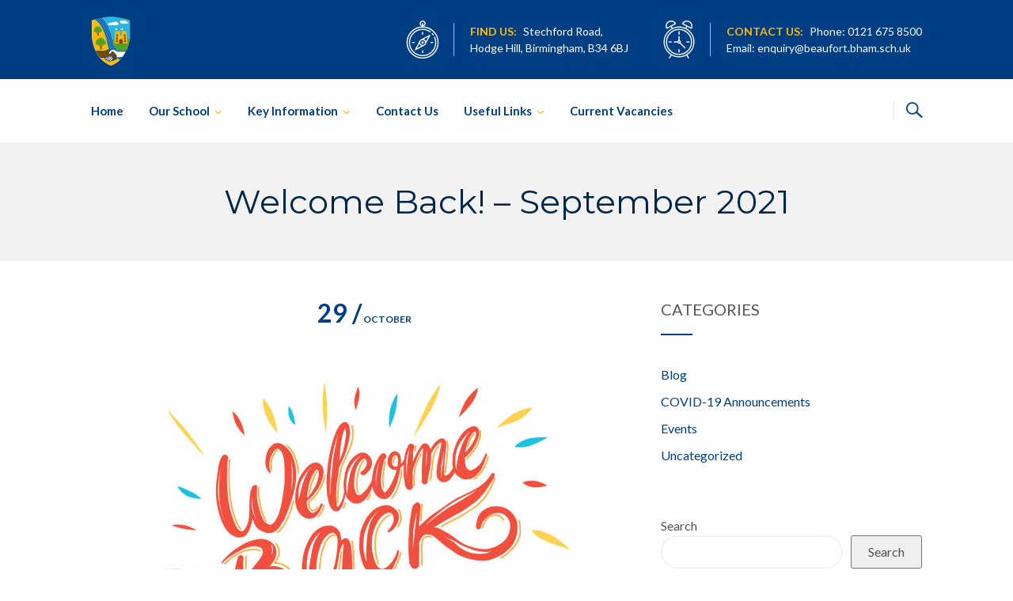

--- FILE ---
content_type: text/html; charset=UTF-8
request_url: https://www.beaufort.bham.sch.uk/welcome-back-september-2021/
body_size: 90642
content:
<!DOCTYPE html>
<html lang="en-US">
<head>
<meta charset="UTF-8">
<meta http-equiv="X-UA-Compatible" content="IE=edge" />
<meta name="viewport" content="width=device-width, initial-scale=1">
<link rel="profile" href="http://gmpg.org/xfn/11">
<link rel="pingback" href="https://www.beaufort.bham.sch.uk/xmlrpc.php">
<title>Welcome Back! &#8211; September 2021 | Beaufort School</title>
<meta name='robots' content='max-image-preview:large' />
<link rel='dns-prefetch' href='//fonts.googleapis.com' />
<link rel="alternate" type="application/rss+xml" title="Beaufort School &raquo; Feed" href="https://www.beaufort.bham.sch.uk/feed/" />
<link rel="alternate" type="application/rss+xml" title="Beaufort School &raquo; Comments Feed" href="https://www.beaufort.bham.sch.uk/comments/feed/" />
<link rel="alternate" type="application/rss+xml" title="Beaufort School &raquo; Welcome Back! &#8211; September 2021 Comments Feed" href="https://www.beaufort.bham.sch.uk/welcome-back-september-2021/feed/" />
<link rel="alternate" title="oEmbed (JSON)" type="application/json+oembed" href="https://www.beaufort.bham.sch.uk/wp-json/oembed/1.0/embed?url=https%3A%2F%2Fwww.beaufort.bham.sch.uk%2Fwelcome-back-september-2021%2F" />
<link rel="alternate" title="oEmbed (XML)" type="text/xml+oembed" href="https://www.beaufort.bham.sch.uk/wp-json/oembed/1.0/embed?url=https%3A%2F%2Fwww.beaufort.bham.sch.uk%2Fwelcome-back-september-2021%2F&#038;format=xml" />
<style id='wp-img-auto-sizes-contain-inline-css' type='text/css'>
img:is([sizes=auto i],[sizes^="auto," i]){contain-intrinsic-size:3000px 1500px}
/*# sourceURL=wp-img-auto-sizes-contain-inline-css */
</style>
<link rel='stylesheet' id='bootstrap-css' href='https://www.beaufort.bham.sch.uk/wp-content/themes/enfant/css/bootstrap.min.css?ver=6.9' type='text/css' media='all' />
<style id='wp-emoji-styles-inline-css' type='text/css'>

	img.wp-smiley, img.emoji {
		display: inline !important;
		border: none !important;
		box-shadow: none !important;
		height: 1em !important;
		width: 1em !important;
		margin: 0 0.07em !important;
		vertical-align: -0.1em !important;
		background: none !important;
		padding: 0 !important;
	}
/*# sourceURL=wp-emoji-styles-inline-css */
</style>
<link rel='stylesheet' id='wp-block-library-css' href='https://www.beaufort.bham.sch.uk/wp-includes/css/dist/block-library/style.min.css?ver=6.9' type='text/css' media='all' />
<style id='wp-block-heading-inline-css' type='text/css'>
h1:where(.wp-block-heading).has-background,h2:where(.wp-block-heading).has-background,h3:where(.wp-block-heading).has-background,h4:where(.wp-block-heading).has-background,h5:where(.wp-block-heading).has-background,h6:where(.wp-block-heading).has-background{padding:1.25em 2.375em}h1.has-text-align-left[style*=writing-mode]:where([style*=vertical-lr]),h1.has-text-align-right[style*=writing-mode]:where([style*=vertical-rl]),h2.has-text-align-left[style*=writing-mode]:where([style*=vertical-lr]),h2.has-text-align-right[style*=writing-mode]:where([style*=vertical-rl]),h3.has-text-align-left[style*=writing-mode]:where([style*=vertical-lr]),h3.has-text-align-right[style*=writing-mode]:where([style*=vertical-rl]),h4.has-text-align-left[style*=writing-mode]:where([style*=vertical-lr]),h4.has-text-align-right[style*=writing-mode]:where([style*=vertical-rl]),h5.has-text-align-left[style*=writing-mode]:where([style*=vertical-lr]),h5.has-text-align-right[style*=writing-mode]:where([style*=vertical-rl]),h6.has-text-align-left[style*=writing-mode]:where([style*=vertical-lr]),h6.has-text-align-right[style*=writing-mode]:where([style*=vertical-rl]){rotate:180deg}
/*# sourceURL=https://www.beaufort.bham.sch.uk/wp-includes/blocks/heading/style.min.css */
</style>
<style id='wp-block-latest-posts-inline-css' type='text/css'>
.wp-block-latest-posts{box-sizing:border-box}.wp-block-latest-posts.alignleft{margin-right:2em}.wp-block-latest-posts.alignright{margin-left:2em}.wp-block-latest-posts.wp-block-latest-posts__list{list-style:none}.wp-block-latest-posts.wp-block-latest-posts__list li{clear:both;overflow-wrap:break-word}.wp-block-latest-posts.is-grid{display:flex;flex-wrap:wrap}.wp-block-latest-posts.is-grid li{margin:0 1.25em 1.25em 0;width:100%}@media (min-width:600px){.wp-block-latest-posts.columns-2 li{width:calc(50% - .625em)}.wp-block-latest-posts.columns-2 li:nth-child(2n){margin-right:0}.wp-block-latest-posts.columns-3 li{width:calc(33.33333% - .83333em)}.wp-block-latest-posts.columns-3 li:nth-child(3n){margin-right:0}.wp-block-latest-posts.columns-4 li{width:calc(25% - .9375em)}.wp-block-latest-posts.columns-4 li:nth-child(4n){margin-right:0}.wp-block-latest-posts.columns-5 li{width:calc(20% - 1em)}.wp-block-latest-posts.columns-5 li:nth-child(5n){margin-right:0}.wp-block-latest-posts.columns-6 li{width:calc(16.66667% - 1.04167em)}.wp-block-latest-posts.columns-6 li:nth-child(6n){margin-right:0}}:root :where(.wp-block-latest-posts.is-grid){padding:0}:root :where(.wp-block-latest-posts.wp-block-latest-posts__list){padding-left:0}.wp-block-latest-posts__post-author,.wp-block-latest-posts__post-date{display:block;font-size:.8125em}.wp-block-latest-posts__post-excerpt,.wp-block-latest-posts__post-full-content{margin-bottom:1em;margin-top:.5em}.wp-block-latest-posts__featured-image a{display:inline-block}.wp-block-latest-posts__featured-image img{height:auto;max-width:100%;width:auto}.wp-block-latest-posts__featured-image.alignleft{float:left;margin-right:1em}.wp-block-latest-posts__featured-image.alignright{float:right;margin-left:1em}.wp-block-latest-posts__featured-image.aligncenter{margin-bottom:1em;text-align:center}
/*# sourceURL=https://www.beaufort.bham.sch.uk/wp-includes/blocks/latest-posts/style.min.css */
</style>
<style id='wp-block-search-inline-css' type='text/css'>
.wp-block-search__button{margin-left:10px;word-break:normal}.wp-block-search__button.has-icon{line-height:0}.wp-block-search__button svg{height:1.25em;min-height:24px;min-width:24px;width:1.25em;fill:currentColor;vertical-align:text-bottom}:where(.wp-block-search__button){border:1px solid #ccc;padding:6px 10px}.wp-block-search__inside-wrapper{display:flex;flex:auto;flex-wrap:nowrap;max-width:100%}.wp-block-search__label{width:100%}.wp-block-search.wp-block-search__button-only .wp-block-search__button{box-sizing:border-box;display:flex;flex-shrink:0;justify-content:center;margin-left:0;max-width:100%}.wp-block-search.wp-block-search__button-only .wp-block-search__inside-wrapper{min-width:0!important;transition-property:width}.wp-block-search.wp-block-search__button-only .wp-block-search__input{flex-basis:100%;transition-duration:.3s}.wp-block-search.wp-block-search__button-only.wp-block-search__searchfield-hidden,.wp-block-search.wp-block-search__button-only.wp-block-search__searchfield-hidden .wp-block-search__inside-wrapper{overflow:hidden}.wp-block-search.wp-block-search__button-only.wp-block-search__searchfield-hidden .wp-block-search__input{border-left-width:0!important;border-right-width:0!important;flex-basis:0;flex-grow:0;margin:0;min-width:0!important;padding-left:0!important;padding-right:0!important;width:0!important}:where(.wp-block-search__input){appearance:none;border:1px solid #949494;flex-grow:1;font-family:inherit;font-size:inherit;font-style:inherit;font-weight:inherit;letter-spacing:inherit;line-height:inherit;margin-left:0;margin-right:0;min-width:3rem;padding:8px;text-decoration:unset!important;text-transform:inherit}:where(.wp-block-search__button-inside .wp-block-search__inside-wrapper){background-color:#fff;border:1px solid #949494;box-sizing:border-box;padding:4px}:where(.wp-block-search__button-inside .wp-block-search__inside-wrapper) .wp-block-search__input{border:none;border-radius:0;padding:0 4px}:where(.wp-block-search__button-inside .wp-block-search__inside-wrapper) .wp-block-search__input:focus{outline:none}:where(.wp-block-search__button-inside .wp-block-search__inside-wrapper) :where(.wp-block-search__button){padding:4px 8px}.wp-block-search.aligncenter .wp-block-search__inside-wrapper{margin:auto}.wp-block[data-align=right] .wp-block-search.wp-block-search__button-only .wp-block-search__inside-wrapper{float:right}
/*# sourceURL=https://www.beaufort.bham.sch.uk/wp-includes/blocks/search/style.min.css */
</style>
<style id='wp-block-group-inline-css' type='text/css'>
.wp-block-group{box-sizing:border-box}:where(.wp-block-group.wp-block-group-is-layout-constrained){position:relative}
/*# sourceURL=https://www.beaufort.bham.sch.uk/wp-includes/blocks/group/style.min.css */
</style>
<style id='global-styles-inline-css' type='text/css'>
:root{--wp--preset--aspect-ratio--square: 1;--wp--preset--aspect-ratio--4-3: 4/3;--wp--preset--aspect-ratio--3-4: 3/4;--wp--preset--aspect-ratio--3-2: 3/2;--wp--preset--aspect-ratio--2-3: 2/3;--wp--preset--aspect-ratio--16-9: 16/9;--wp--preset--aspect-ratio--9-16: 9/16;--wp--preset--color--black: #000000;--wp--preset--color--cyan-bluish-gray: #abb8c3;--wp--preset--color--white: #ffffff;--wp--preset--color--pale-pink: #f78da7;--wp--preset--color--vivid-red: #cf2e2e;--wp--preset--color--luminous-vivid-orange: #ff6900;--wp--preset--color--luminous-vivid-amber: #fcb900;--wp--preset--color--light-green-cyan: #7bdcb5;--wp--preset--color--vivid-green-cyan: #00d084;--wp--preset--color--pale-cyan-blue: #8ed1fc;--wp--preset--color--vivid-cyan-blue: #0693e3;--wp--preset--color--vivid-purple: #9b51e0;--wp--preset--gradient--vivid-cyan-blue-to-vivid-purple: linear-gradient(135deg,rgb(6,147,227) 0%,rgb(155,81,224) 100%);--wp--preset--gradient--light-green-cyan-to-vivid-green-cyan: linear-gradient(135deg,rgb(122,220,180) 0%,rgb(0,208,130) 100%);--wp--preset--gradient--luminous-vivid-amber-to-luminous-vivid-orange: linear-gradient(135deg,rgb(252,185,0) 0%,rgb(255,105,0) 100%);--wp--preset--gradient--luminous-vivid-orange-to-vivid-red: linear-gradient(135deg,rgb(255,105,0) 0%,rgb(207,46,46) 100%);--wp--preset--gradient--very-light-gray-to-cyan-bluish-gray: linear-gradient(135deg,rgb(238,238,238) 0%,rgb(169,184,195) 100%);--wp--preset--gradient--cool-to-warm-spectrum: linear-gradient(135deg,rgb(74,234,220) 0%,rgb(151,120,209) 20%,rgb(207,42,186) 40%,rgb(238,44,130) 60%,rgb(251,105,98) 80%,rgb(254,248,76) 100%);--wp--preset--gradient--blush-light-purple: linear-gradient(135deg,rgb(255,206,236) 0%,rgb(152,150,240) 100%);--wp--preset--gradient--blush-bordeaux: linear-gradient(135deg,rgb(254,205,165) 0%,rgb(254,45,45) 50%,rgb(107,0,62) 100%);--wp--preset--gradient--luminous-dusk: linear-gradient(135deg,rgb(255,203,112) 0%,rgb(199,81,192) 50%,rgb(65,88,208) 100%);--wp--preset--gradient--pale-ocean: linear-gradient(135deg,rgb(255,245,203) 0%,rgb(182,227,212) 50%,rgb(51,167,181) 100%);--wp--preset--gradient--electric-grass: linear-gradient(135deg,rgb(202,248,128) 0%,rgb(113,206,126) 100%);--wp--preset--gradient--midnight: linear-gradient(135deg,rgb(2,3,129) 0%,rgb(40,116,252) 100%);--wp--preset--font-size--small: 13px;--wp--preset--font-size--medium: 20px;--wp--preset--font-size--large: 36px;--wp--preset--font-size--x-large: 42px;--wp--preset--spacing--20: 0.44rem;--wp--preset--spacing--30: 0.67rem;--wp--preset--spacing--40: 1rem;--wp--preset--spacing--50: 1.5rem;--wp--preset--spacing--60: 2.25rem;--wp--preset--spacing--70: 3.38rem;--wp--preset--spacing--80: 5.06rem;--wp--preset--shadow--natural: 6px 6px 9px rgba(0, 0, 0, 0.2);--wp--preset--shadow--deep: 12px 12px 50px rgba(0, 0, 0, 0.4);--wp--preset--shadow--sharp: 6px 6px 0px rgba(0, 0, 0, 0.2);--wp--preset--shadow--outlined: 6px 6px 0px -3px rgb(255, 255, 255), 6px 6px rgb(0, 0, 0);--wp--preset--shadow--crisp: 6px 6px 0px rgb(0, 0, 0);}:where(.is-layout-flex){gap: 0.5em;}:where(.is-layout-grid){gap: 0.5em;}body .is-layout-flex{display: flex;}.is-layout-flex{flex-wrap: wrap;align-items: center;}.is-layout-flex > :is(*, div){margin: 0;}body .is-layout-grid{display: grid;}.is-layout-grid > :is(*, div){margin: 0;}:where(.wp-block-columns.is-layout-flex){gap: 2em;}:where(.wp-block-columns.is-layout-grid){gap: 2em;}:where(.wp-block-post-template.is-layout-flex){gap: 1.25em;}:where(.wp-block-post-template.is-layout-grid){gap: 1.25em;}.has-black-color{color: var(--wp--preset--color--black) !important;}.has-cyan-bluish-gray-color{color: var(--wp--preset--color--cyan-bluish-gray) !important;}.has-white-color{color: var(--wp--preset--color--white) !important;}.has-pale-pink-color{color: var(--wp--preset--color--pale-pink) !important;}.has-vivid-red-color{color: var(--wp--preset--color--vivid-red) !important;}.has-luminous-vivid-orange-color{color: var(--wp--preset--color--luminous-vivid-orange) !important;}.has-luminous-vivid-amber-color{color: var(--wp--preset--color--luminous-vivid-amber) !important;}.has-light-green-cyan-color{color: var(--wp--preset--color--light-green-cyan) !important;}.has-vivid-green-cyan-color{color: var(--wp--preset--color--vivid-green-cyan) !important;}.has-pale-cyan-blue-color{color: var(--wp--preset--color--pale-cyan-blue) !important;}.has-vivid-cyan-blue-color{color: var(--wp--preset--color--vivid-cyan-blue) !important;}.has-vivid-purple-color{color: var(--wp--preset--color--vivid-purple) !important;}.has-black-background-color{background-color: var(--wp--preset--color--black) !important;}.has-cyan-bluish-gray-background-color{background-color: var(--wp--preset--color--cyan-bluish-gray) !important;}.has-white-background-color{background-color: var(--wp--preset--color--white) !important;}.has-pale-pink-background-color{background-color: var(--wp--preset--color--pale-pink) !important;}.has-vivid-red-background-color{background-color: var(--wp--preset--color--vivid-red) !important;}.has-luminous-vivid-orange-background-color{background-color: var(--wp--preset--color--luminous-vivid-orange) !important;}.has-luminous-vivid-amber-background-color{background-color: var(--wp--preset--color--luminous-vivid-amber) !important;}.has-light-green-cyan-background-color{background-color: var(--wp--preset--color--light-green-cyan) !important;}.has-vivid-green-cyan-background-color{background-color: var(--wp--preset--color--vivid-green-cyan) !important;}.has-pale-cyan-blue-background-color{background-color: var(--wp--preset--color--pale-cyan-blue) !important;}.has-vivid-cyan-blue-background-color{background-color: var(--wp--preset--color--vivid-cyan-blue) !important;}.has-vivid-purple-background-color{background-color: var(--wp--preset--color--vivid-purple) !important;}.has-black-border-color{border-color: var(--wp--preset--color--black) !important;}.has-cyan-bluish-gray-border-color{border-color: var(--wp--preset--color--cyan-bluish-gray) !important;}.has-white-border-color{border-color: var(--wp--preset--color--white) !important;}.has-pale-pink-border-color{border-color: var(--wp--preset--color--pale-pink) !important;}.has-vivid-red-border-color{border-color: var(--wp--preset--color--vivid-red) !important;}.has-luminous-vivid-orange-border-color{border-color: var(--wp--preset--color--luminous-vivid-orange) !important;}.has-luminous-vivid-amber-border-color{border-color: var(--wp--preset--color--luminous-vivid-amber) !important;}.has-light-green-cyan-border-color{border-color: var(--wp--preset--color--light-green-cyan) !important;}.has-vivid-green-cyan-border-color{border-color: var(--wp--preset--color--vivid-green-cyan) !important;}.has-pale-cyan-blue-border-color{border-color: var(--wp--preset--color--pale-cyan-blue) !important;}.has-vivid-cyan-blue-border-color{border-color: var(--wp--preset--color--vivid-cyan-blue) !important;}.has-vivid-purple-border-color{border-color: var(--wp--preset--color--vivid-purple) !important;}.has-vivid-cyan-blue-to-vivid-purple-gradient-background{background: var(--wp--preset--gradient--vivid-cyan-blue-to-vivid-purple) !important;}.has-light-green-cyan-to-vivid-green-cyan-gradient-background{background: var(--wp--preset--gradient--light-green-cyan-to-vivid-green-cyan) !important;}.has-luminous-vivid-amber-to-luminous-vivid-orange-gradient-background{background: var(--wp--preset--gradient--luminous-vivid-amber-to-luminous-vivid-orange) !important;}.has-luminous-vivid-orange-to-vivid-red-gradient-background{background: var(--wp--preset--gradient--luminous-vivid-orange-to-vivid-red) !important;}.has-very-light-gray-to-cyan-bluish-gray-gradient-background{background: var(--wp--preset--gradient--very-light-gray-to-cyan-bluish-gray) !important;}.has-cool-to-warm-spectrum-gradient-background{background: var(--wp--preset--gradient--cool-to-warm-spectrum) !important;}.has-blush-light-purple-gradient-background{background: var(--wp--preset--gradient--blush-light-purple) !important;}.has-blush-bordeaux-gradient-background{background: var(--wp--preset--gradient--blush-bordeaux) !important;}.has-luminous-dusk-gradient-background{background: var(--wp--preset--gradient--luminous-dusk) !important;}.has-pale-ocean-gradient-background{background: var(--wp--preset--gradient--pale-ocean) !important;}.has-electric-grass-gradient-background{background: var(--wp--preset--gradient--electric-grass) !important;}.has-midnight-gradient-background{background: var(--wp--preset--gradient--midnight) !important;}.has-small-font-size{font-size: var(--wp--preset--font-size--small) !important;}.has-medium-font-size{font-size: var(--wp--preset--font-size--medium) !important;}.has-large-font-size{font-size: var(--wp--preset--font-size--large) !important;}.has-x-large-font-size{font-size: var(--wp--preset--font-size--x-large) !important;}
/*# sourceURL=global-styles-inline-css */
</style>

<style id='classic-theme-styles-inline-css' type='text/css'>
/*! This file is auto-generated */
.wp-block-button__link{color:#fff;background-color:#32373c;border-radius:9999px;box-shadow:none;text-decoration:none;padding:calc(.667em + 2px) calc(1.333em + 2px);font-size:1.125em}.wp-block-file__button{background:#32373c;color:#fff;text-decoration:none}
/*# sourceURL=/wp-includes/css/classic-themes.min.css */
</style>
<link rel='stylesheet' id='contact-form-7-css' href='https://www.beaufort.bham.sch.uk/wp-content/plugins/contact-form-7/includes/css/styles.css?ver=6.1.4' type='text/css' media='all' />
<link rel='stylesheet' id='wpdm-fonticon-css' href='https://www.beaufort.bham.sch.uk/wp-content/plugins/download-manager/assets/wpdm-iconfont/css/wpdm-icons.css?ver=6.9' type='text/css' media='all' />
<link rel='stylesheet' id='wpdm-front-css' href='https://www.beaufort.bham.sch.uk/wp-content/plugins/download-manager/assets/css/front.min.css?ver=3.3.46' type='text/css' media='all' />
<link rel='stylesheet' id='wpdm-front-dark-css' href='https://www.beaufort.bham.sch.uk/wp-content/plugins/download-manager/assets/css/front-dark.min.css?ver=3.3.46' type='text/css' media='all' />
<link rel='stylesheet' id='zoutula-style-css' href='https://www.beaufort.bham.sch.uk/wp-content/plugins/enfant-theme-extension/shortcodes/assets/css/zoutula-shortcodes.css?ver=3.1.15' type='text/css' media='all' />
<link rel='stylesheet' id='zoutula-responsive-css' href='https://www.beaufort.bham.sch.uk/wp-content/plugins/enfant-theme-extension/shortcodes/assets/css/zoutula-responsive.css?ver=3.1.15' type='text/css' media='all' />
<link rel='stylesheet' id='zoutula-font-icons-css' href='https://www.beaufort.bham.sch.uk/wp-content/plugins/enfant-theme-extension/shortcodes/assets/font-icons/flaticon.css?ver=3.1.15' type='text/css' media='all' />
<link rel='stylesheet' id='owl-carousel-css' href='https://www.beaufort.bham.sch.uk/wp-content/plugins/enfant-theme-extension/shortcodes/assets/css/owl.carousel.min.css?ver=3.1.15' type='text/css' media='all' />
<link rel='stylesheet' id='esg-plugin-settings-css' href='https://www.beaufort.bham.sch.uk/wp-content/plugins/essential-grid/public/assets/css/settings.css?ver=3.0.12' type='text/css' media='all' />
<link rel='stylesheet' id='tp-fontello-css' href='https://www.beaufort.bham.sch.uk/wp-content/plugins/essential-grid/public/assets/font/fontello/css/fontello.css?ver=3.0.12' type='text/css' media='all' />
<link rel='stylesheet' id='enfant-style-css' href='https://www.beaufort.bham.sch.uk/wp-content/themes/enfant/style.css?ver=3.1.15' type='text/css' media='all' />
<style id='enfant-style-inline-css' type='text/css'>
body, aside a,
    .ztl-package-circle .period,
    .ztl-main-font{
        font-family: 'Lato',sans-serif;
    }

    .ztl-announcement .line-1,
    #search-modal .search-title,
    .sidebar-ztl h2,
    .ztl-counter .counter,
    .ztl-package-circle .item,
    .ztl-package-description span:first-child,
    .ztl-countdown .grid h1,
    .ztl-steps-carousel .number-step,
    .comment-reply-title,
    .comments-title,
    .ztl-contact-heading,
    .ztl-error-code,
    .ztl-404-page-description,
    .ztl-staff-item .variation-2 .staff-title,
    .ztl-heading,
    .page-top .entry-title,
    .ztl-course-item .course-title,
    .ztl-accordion h4 a,
    .ztl-accent-font,
    .enfant-navigation {
    	 font-family: 'Montserrat',sans-serif;
    }
    
    .ztl-tabs .vc_tta-panel-title > a,
    .ztl-tabs .vc_tta-tabs-list .vc_tta-tab > a{
        color: #003e84 !important;
        border-color: #003e84;
    }
    
    .ztl-tabs .vc_active .vc_tta-panel-title > a span:after,
    .ztl-tabs .vc_tta-tabs-list .vc_active > a span:after {
         border-top: 10px solid #003e84;
    }
    
    .ztl-tabs .vc_active .vc_tta-panel-title > a,
    .ztl-tabs .vc_tta-tabs-list .vc_tta-tab > a:hover,
    .ztl-tabs .vc_tta-tabs-list .vc_active > a,
    .ztl-tabs .vc_tta-panel-title> a:hover {
        background-color:#003e84 !important;
        color: #ffffff !important;
        border:2px solid #003e84 !important;
    }
    
    .ztl-error-code,
    .ztl-404-page-description{
        color: #ffba00;
    }

    .ztl-steps-carousel .owl-prev,
    .ztl-steps-carousel .owl-next,
    .ztl-testimonials-carousel .owl-prev,
    .ztl-testimonials-carousel .owl-next{
    	 font-family: 'Montserrat',sans-serif;
    	 color: #003e84;
    	 border-color: #003e84;
    }

    .ztl-steps-carousel .owl-prev:hover,
    .ztl-steps-carousel .owl-next:hover,
    .ztl-testimonials-carousel .owl-prev:hover,
    .ztl-testimonials-carousel .owl-next:hover{
    	 font-family: 'Montserrat',sans-serif;
    	 background-color: #003e84 !important;
    	 border-color: #003e84;
    	 color:#fff;
    }
    
    .ztl-testimonials-carousel .owl-dots .owl-dot{
         border-color: #003e84;
    }
    .ztl-testimonials-carousel .owl-dots .owl-dot:hover, 
    .ztl-testimonials-carousel .owl-dots .owl-dot.active{
        background-color: #003e84 !important;
    }
    
    .ztl-first-color{
       color: #003e84;
    }
    
    .ztl-accordion h4 a,
    .ztl-accordion h4 a:hover{
       color: #ffba00 !important;
    }
    
    .ztl-accordion h4 a i:before,
    .ztl-accordion h4 a i:after{
        border-color: #003e84 !important;
    }

    .ztl-button-one a,
    .ztl-button-two a,
    .ztl-button-two span.ztl-action,
    .ztl-button-three a,
    .ztl-button-four a{
    	white-space: nowrap;
    }

    /*Button Style One*/
   
    .ztl-button-one a,
    .ztl-button-one button {
    	padding:10px 20px !important;
    	border-radius:28px;
    	border:solid 2px;
    	font-size:14px;
    	line-height:18px;
		transition: all .2s ease-in-out;
		-webkit-transition: all .2s ease-in-out;
		font-weight:500;
		font-family: 'Montserrat',sans-serif;
		text-transform:uppercase;
		text-decoration:none;
		display:inline-block;
    }
    
    .ztl-button-one a,
    .ztl-button-one a:focus,
    .ztl-button-one button,
    .ztl-button-one button:focus {
    	color: #003e84 !important;
    	border-color: #003e84 !important;
    	background-color: transparent !important;
    	text-decoration:none;

    }
    .ztl-button-one button:hover,
    .ztl-button-one button:active,
    .ztl-button-one a:hover,
    .ztl-button-one a:active {
    	color: #fff !important;
    	background-color: #003e84 !important;
    	text-decoration:none;
    }
    

    /*Button Style Two*/

    .ztl-button-two a,
    .ztl-button-two span.ztl-action,
    .ztl-button-two button{
    	padding:10px 20px !important;
    	border-radius:28px;
    	border:solid 2px;
    	font-size:14px;
    	line-height:18px;
    	transition: all .2s ease-in-out;
    	-webkit-transition: all .2s ease-in-out;
		cursor:pointer;
		font-weight:500;
		font-family: 'Montserrat',sans-serif;
		text-transform:uppercase;
		text-decoration:none;
		display:inline-block;
    }
    .ztl-button-two a,
    .ztl-button-two a:focus,    
    .ztl-button-two span.ztl-action,
    .ztl-button-two span.ztl-action:focus,
    .ztl-button-two button,
    .ztl-button-two button:focus{
    	color: #fff !important;
    	border-color: #fff !important;
    	background-color: transparent !important;
    	text-decoration:none;
    }
    .ztl-button-two button:hover,
    .ztl-button-two button:active,    
    .ztl-button-two span.ztl-action:hover,
    .ztl-button-two span.ztl-action:active,
    .ztl-button-two a:hover,
    .ztl-button-two a:active{
    	color: #fff !important;
    	background-color: #003e84 !important;
    	border-color: #003e84 !important;
    	text-decoration:none;
    	cursor:pointer;
    }
    
    
    /*Button Style Three*/

    .ztl-button-three a,
    .ztl-button-three button,
    .ztl-button-three input[type="submit"]{
    	padding:10px 20px !important;
    	border-radius:28px;
    	border:solid 2px;
    	font-size:14px;
    	line-height:18px;
    	transition: all .2s ease-in-out;
    	-webkit-transition: all .2s ease-in-out;
		cursor:pointer;
		font-weight:500;
		font-family: 'Montserrat',sans-serif;
		text-transform:uppercase;
		text-decoration:none;
		display:inline-block;
    }
    .ztl-button-three a,
    .ztl-button-three a:focus,
    .ztl-button-three button,
    .ztl-button-three button:focus,
    .ztl-button-three input[type="submit"],
    .ztl-button-three input[type="submit"]:focus{
    	background-color: #003e84 !important;
    	border-color: #003e84 !important;
    	color: #fff !important;
    	text-decoration:none;
    }
    .ztl-button-three button:hover,
    .ztl-button-three button:active,
    .ztl-button-three a:hover,
    .ztl-button-three a:active,
    .ztl-button-three input[type="submit"]:hover,
    .ztl-button-three input[type="submit"]:active {
    	color: #003e84 !important;
    	border-color: #003e84 !important;
    	background-color: transparent !important;
    	text-decoration:none;
    	cursor:pointer;
    }


    /*Button Style Four*/

    .ztl-button-four a,
    .ztl-button-four button{
    	padding:10px 20px !important;
    	border-radius:28px;
    	border:solid 2px;
    	font-size:14px;
    	line-height:18px;
    	transition: all .2s ease-in-out;
    	-webkit-transition: all .2s ease-in-out;
		cursor:pointer;
		font-weight:500;
		font-family: 'Montserrat',sans-serif;
		text-transform:uppercase;
		text-decoration:none;
		display:inline-block;
    }
    .ztl-button-four a,
    .ztl-button-four a:focus,
    .ztl-button-four button,
    .ztl-button-four button:focus{
    	background-color: #003e84 !important;
    	border-color: #003e84 !important;
    	color: #ffffff !important;
    	text-decoration:none;
    }
    .ztl-button-four button:hover,
    .ztl-button-four button:active,
    .ztl-button-four a:hover,
    .ztl-button-four a:active{
    	color: #fff !important;
    	border-color: #fff !important;
    	background-color: transparent !important;
    	text-decoration:none;
    	cursor:pointer;
    }
    
    /* Enfant Navigation */
    .enfant-navigation .esg-navigationbutton:hover,
    .enfant-navigation .esg-filterbutton:hover,
    .enfant-navigation .esg-sortbutton:hover,
    .enfant-navigation .esg-sortbutton-order:hover,
    .enfant-navigation .esg-cartbutton-order:hover,
    .enfant-navigation .esg-filterbutton.selected{
        color: #fff !important;
    	background-color: #003e84 !important;
    	border-color: #003e84 !important;
    	text-decoration:none;
    	cursor:pointer;
    	font-family: 'Lato',sans-serif;
    }
    
    .enfant-navigation .esg-filterbutton,
    .enfant-navigation .esg-navigationbutton,
    .enfant-navigation .esg-sortbutton,
    .enfant-navigation .esg-cartbutton{
    	color: #003e84 !important;
    	border-color: #003e84 !important;
    	background-color: transparent !important;
    	text-decoration:none;
    	font-family: 'Lato',sans-serif;
    }

    /* Shortcodes default colors */

    .ztl-divider.primary > span.circle{ border:2px solid #003e84; }
	.ztl-divider.primary > span > span:first-child{ background-color: #003e84; }
	.ztl-divider.primary > span > span:last-child{ background-color: #003e84; }
	.ztl-divider.secondary > span{ background-color: #003e84; }


	.ztl-widget-recent-posts ul > li > .ztl-recent-post-date span{
		color: #003e84 !important;
		font-size:24px;
		font-weight: bold;
	}

	.ztl-grid-post-date span,
	.eg-item-skin-enfant-blog-element-31 span,
	
	.ztl-event-date span{
		color: #003e84 !important;
		font-size:32px;
	}
	.ztl-event-info {
		color: #ffba00;
	}

	#ztl-loader{
		border-top: 2px solid #003e84;
	}

	.ztl-list li:before{
		color:#003e84;
	}

    a,
    .ztl-link,
    .ztl-title-medium,
    .ztl-staff-item .staff-title,
    .no-results .page-title,
    .category-listing .title a {
        color: #003e84;
    }
    .ztl-widget-recent-posts h6 a:hover{
        color: #003e84;
    }
    .post-navigation .nav-previous a:hover,
    .post-navigation .nav-next a:hover{
        color: #003e84;
    }
    
    a:visited,
    a:active,
    a:focus,
    .sidebar-right .menu a{
        color: #003e84;
    }
    a:hover,
    .sidebar-right li>a:hover {
        color: #003e84;
    }

    .ztl-social a{
        color: #002749;
    }
    .ztl-social a:hover{
        color: #ff4e31;
    }

    #ztl-shopping-bag .qty{
    	background-color:#ffba00;
    	color:#fff;
    	font-family: 'Montserrat',sans-serif;
    }
    
    #ztl-shopping-bag  a .ztl-cart-quantity,
    #ztl-shopping-bag  a:hover .ztl-cart-quantity{
        color:#fff;
    }

    #menu-toggle span {
        background-color:#ffba00;
    }

    .main-navigation .menu-item-has-children > a:after{
    	color:#ffba00;
    }

    #ztl-copyright{
        color: #003e84;
    }

    #ztl-copyright a{
		text-decoration:underline;
		cursor:pointer;
		color: #003e84;
    }

    .main-navigation a{
        font-size: 15px;
        font-weight: 700;
     }

    .main-navigation ul ul li{
    	background-color: #ffba00 !important;
    }
    .main-navigation ul ul li:first-child:before {
		content: '';
		width: 0;
		height: 0;
		border-left: 10px solid transparent;
		border-right: 10px solid transparent;
		border-bottom: 10px solid #ffba00;
		position: absolute;
		top: -10px;
		left: 20px;
	}

	.main-navigation ul ul ul li:first-child:before {
		content: '';
		width: 0;
		height: 0;
		border-top: 10px solid transparent;
		border-bottom: 10px solid transparent;
		border-right: 10px solid #ffba00;
		position: absolute;
		left: -20px;;
		top: 23px;
	}

    .main-navigation ul ul li a,
    .main-navigation ul ul li:hover a{
        color: #ffffff !important;
    }
    
    .main-navigation .menu-item-has-children .menu-item-has-children > a:after{
        color: #ffffff;
        -ms-transform: rotate(270deg);
        -webkit-transform: rotate(270deg);
        transform: rotate(270deg);
        
    }

    .main-navigation a{
        color: #003e84 !important;
    }

    /*.main-navigation .current_page_item > a,
    .main-navigation .current_page_ancestor > a,
    .main-navigation .current-menu-item > a,
    .main-navigation .current-menu-ancestor > a,
    .main-navigation .sub-menu li.current-menu-item > a,
    .main-navigation .sub-menu li.current_page_item > a{
        color: #ffba00 !important;
    }

	.main-navigation ul ul > li:hover > a {
    	 color: #ffba00 !important;
	} */


	.ztl-tools-wrapper .item span{
		color:#003e84;
	}
	.ztl-tools-wrapper .item span:hover{
		color:#ffba00;
	}

	#ztl-shopping-bag div:hover span{
		color:#ffba00;
	}
	/*
    .main-navigation .current_page_item ul a,
    .main-navigation .current-menu-item ul a{
        color: #003e84 !important;
    }*/

    .post-navigation .ztl-icon-navigation  {
        color: #003e84;
    }
    
    .ztl-recent-post-date,
    .ztl-recent-post-date a,
    .category-listing .item .date,
    .category-listing .item .date a,{
        color: #ffba00;
    }
    
    .ztl-recent-post-date a span,
    .ztl-single .date a span,
    .category-listing .item .date a span{
        color: #003e84;
        font-size: 32px; 
        font-weight:bold;
    }

    .tp-leftarrow,
    .tp-rightarrow{
        background-color:transparent !important;
    }
    
    .site-footer .site-info{
        background-color:#ffffff;
    }
    .site-header{
        background-color:#ffffff;
        border-color: #f2f2f2;
    }
    
    .ztl-tools-wrapper .item,
    .category-listing .item .info,
    .ztl-post .info,
    .comment-navigation .nav-previous,
    .paging-navigation .nav-previous,
    .post-navigation .nav-previous,
    .comment-navigation .nav-next,
    .paging-navigation .nav-next,
    .post-navigation .nav-next,
    .ztl-course-item .course-description div,
    .ztl-course-description div,
    .ztl-course-item .course-description div:last-child,
    .ztl-course-description div:last-child {
    	border-color: #f2f2f2;
    }
    
    .comment article {
        border-bottom: 2px solid #f2f2f2;
    }
    
    .ztl-breadcrumb-container{
        border-color: #f2f2f2;
    }
    
    .category-listing .item:after{
        background-color: #f2f2f2;
    }

    .category-listing .item i,
    .ztl-post i,
    .ztl-widget-recent-posts ul>li>a+h6+span i{
        color: #003e84;
    }

    .ztl-scroll-top:hover{
        background-color: #003e84;
    }

    .pagination .page-numbers {
        color:#ffba00;
    }
    .pagination .current,
    .pagination .current:hover,
    .vc_tta-color-white.vc_tta-style-flat .vc_tta-panel .vc_tta-panel-heading:hover {
        color:#ffffff !important;
        background-color:#003e84 !important;
     }
    .pagination .page-numbers:hover {
        background-color: #003e84;
        color:#ffffff;
    }
    .pagination .prev:hover,
    .pagination .next:hover {
        color:#003e84;
        background-color:transparent !important;}

    .category-sidebar-right .widget_text li:before,
    .post-sidebar-right .widget_text li:before,
    .ztl-post-info:before{
        color:#003e84;
    }

    aside select {
        border-color: #f2f2f2;
    }

    aside caption{
    	color: #ffba00;
    }
        
    .comment-author,
    .comments-title,
    .comment-reply-title,
    .ztl-course-item .course-title,
    .ztl-course-item .detail{
        color: #ffba00 !important;
    }
    .sidebar-right .widget-title::after,
    .custom-header-title::after,
    .widget-title::after{
        background-color: #003e84;
    }
    .sidebar-footer{
        background-color: #003e84;
    }
    .ztl-widget-category-container .author a,
    .ztl-widget-category-container .category,
    .ztl-widget-category-container .category a,
    .ztl-widget-category-container .entry-date,
    .ztl-widget-category-container .entry-date a,
    .category-listing .info a,
    .category-listing .info,
    .posted-on a, .byline,
    .byline .author a,
    .entry-footer, .comment-form,
    .entry-footer a,
    .ztl-post .info,
    .comment-metadata a,
    .ztl-post .info a,
    .ztl-breadcrumb-container,
    .ztl-staff-item .staff-position{
        color:#a0a0a0;
    }
 
    @media only screen and (max-width: 767px) {
    	.main-navigation ul ul li a,
    	.main-navigation ul ul li:hover a{
    		color:#848484 !important;
    	}
        .main-navigation ul li{
            border-bottom:1px solid #f2f2f2;
        }
        .main-navigation ul ul li:first-child{
            border-top:1px solid #f2f2f2;
        }
        .main-navigation .menu-item-has-children .menu-item-has-children > a:after{
        color: #ffba00;
        -ms-transform: rotate(0deg);
        -webkit-transform: rotate(0deg);
        transform: rotate(0deg);
        
    }
    }
/*# sourceURL=enfant-style-inline-css */
</style>
<link rel='stylesheet' id='enfant-style-responsive-css' href='https://www.beaufort.bham.sch.uk/wp-content/themes/enfant/css/enfant-responsive.css?ver=3.1.15' type='text/css' media='all' />
<link rel='stylesheet' id='font-awesome-css' href='https://www.beaufort.bham.sch.uk/wp-content/themes/enfant/css/font-awesome.min.css?ver=3.1.15' type='text/css' media='all' />
<link rel='stylesheet' id='enfant-flaticon-css' href='https://www.beaufort.bham.sch.uk/wp-content/themes/enfant/css/enfant-flaticon.css?ver=3.1.15' type='text/css' media='all' />
<link rel='stylesheet' id='enfant-fonts-css' href='https://fonts.googleapis.com/css?family=Lato%3A300%2C400%2C500%2C700%7CMontserrat%3A300%2C400%2C500%2C700&#038;subset=Latin&#038;ver=6.9' type='text/css' media='all' />
<script type="text/javascript" src="https://www.beaufort.bham.sch.uk/wp-includes/js/jquery/jquery.min.js?ver=3.7.1" id="jquery-core-js"></script>
<script type="text/javascript" src="https://www.beaufort.bham.sch.uk/wp-includes/js/jquery/jquery-migrate.min.js?ver=3.4.1" id="jquery-migrate-js"></script>
<script type="text/javascript" src="https://www.beaufort.bham.sch.uk/wp-content/plugins/download-manager/assets/js/wpdm.min.js?ver=6.9" id="wpdm-frontend-js-js"></script>
<script type="text/javascript" id="wpdm-frontjs-js-extra">
/* <![CDATA[ */
var wpdm_url = {"home":"https://www.beaufort.bham.sch.uk/","site":"https://www.beaufort.bham.sch.uk/","ajax":"https://www.beaufort.bham.sch.uk/wp-admin/admin-ajax.php"};
var wpdm_js = {"spinner":"\u003Ci class=\"wpdm-icon wpdm-sun wpdm-spin\"\u003E\u003C/i\u003E","client_id":"297e1bc4432416b7689a8fab075da4ea"};
var wpdm_strings = {"pass_var":"Password Verified!","pass_var_q":"Please click following button to start download.","start_dl":"Start Download"};
//# sourceURL=wpdm-frontjs-js-extra
/* ]]> */
</script>
<script type="text/javascript" src="https://www.beaufort.bham.sch.uk/wp-content/plugins/download-manager/assets/js/front.min.js?ver=3.3.46" id="wpdm-frontjs-js"></script>
<link rel="https://api.w.org/" href="https://www.beaufort.bham.sch.uk/wp-json/" /><link rel="alternate" title="JSON" type="application/json" href="https://www.beaufort.bham.sch.uk/wp-json/wp/v2/posts/5400" /><link rel="EditURI" type="application/rsd+xml" title="RSD" href="https://www.beaufort.bham.sch.uk/xmlrpc.php?rsd" />
<meta name="generator" content="WordPress 6.9" />
<link rel="canonical" href="https://www.beaufort.bham.sch.uk/welcome-back-september-2021/" />
<link rel='shortlink' href='https://www.beaufort.bham.sch.uk/?p=5400' />

<style type="text/css" id="breadcrumb-trail-css">.breadcrumbs .trail-browse,.breadcrumbs .trail-items,.breadcrumbs .trail-items li {display: inline-block;margin:0;padding: 0;border:none;background:transparent;text-indent: 0;}.breadcrumbs .trail-browse {font-size: inherit;font-style:inherit;font-weight: inherit;color: inherit;}.breadcrumbs .trail-items {list-style: none;}.trail-items li::after {content: "\002F";padding: 0 0.5em;}.trail-items li:last-of-type::after {display: none;}</style>
<meta name="generator" content="Powered by WPBakery Page Builder - drag and drop page builder for WordPress."/>
<meta name="generator" content="Powered by Slider Revolution 6.5.5 - responsive, Mobile-Friendly Slider Plugin for WordPress with comfortable drag and drop interface." />
<meta name="twitter:partner" content="tfwp"><link rel="icon" href="https://www.beaufort.bham.sch.uk/wp-content/uploads/2021/11/Colebourne-Beaufort-School-Badge3-small2.png" sizes="32x32" />
<link rel="icon" href="https://www.beaufort.bham.sch.uk/wp-content/uploads/2021/11/Colebourne-Beaufort-School-Badge3-small2.png" sizes="192x192" />
<link rel="apple-touch-icon" href="https://www.beaufort.bham.sch.uk/wp-content/uploads/2021/11/Colebourne-Beaufort-School-Badge3-small2.png" />
<meta name="msapplication-TileImage" content="https://www.beaufort.bham.sch.uk/wp-content/uploads/2021/11/Colebourne-Beaufort-School-Badge3-small2.png" />
<script type="text/javascript">function setREVStartSize(e){
			//window.requestAnimationFrame(function() {				 
				window.RSIW = window.RSIW===undefined ? window.innerWidth : window.RSIW;	
				window.RSIH = window.RSIH===undefined ? window.innerHeight : window.RSIH;	
				try {								
					var pw = document.getElementById(e.c).parentNode.offsetWidth,
						newh;
					pw = pw===0 || isNaN(pw) ? window.RSIW : pw;
					e.tabw = e.tabw===undefined ? 0 : parseInt(e.tabw);
					e.thumbw = e.thumbw===undefined ? 0 : parseInt(e.thumbw);
					e.tabh = e.tabh===undefined ? 0 : parseInt(e.tabh);
					e.thumbh = e.thumbh===undefined ? 0 : parseInt(e.thumbh);
					e.tabhide = e.tabhide===undefined ? 0 : parseInt(e.tabhide);
					e.thumbhide = e.thumbhide===undefined ? 0 : parseInt(e.thumbhide);
					e.mh = e.mh===undefined || e.mh=="" || e.mh==="auto" ? 0 : parseInt(e.mh,0);		
					if(e.layout==="fullscreen" || e.l==="fullscreen") 						
						newh = Math.max(e.mh,window.RSIH);					
					else{					
						e.gw = Array.isArray(e.gw) ? e.gw : [e.gw];
						for (var i in e.rl) if (e.gw[i]===undefined || e.gw[i]===0) e.gw[i] = e.gw[i-1];					
						e.gh = e.el===undefined || e.el==="" || (Array.isArray(e.el) && e.el.length==0)? e.gh : e.el;
						e.gh = Array.isArray(e.gh) ? e.gh : [e.gh];
						for (var i in e.rl) if (e.gh[i]===undefined || e.gh[i]===0) e.gh[i] = e.gh[i-1];
											
						var nl = new Array(e.rl.length),
							ix = 0,						
							sl;					
						e.tabw = e.tabhide>=pw ? 0 : e.tabw;
						e.thumbw = e.thumbhide>=pw ? 0 : e.thumbw;
						e.tabh = e.tabhide>=pw ? 0 : e.tabh;
						e.thumbh = e.thumbhide>=pw ? 0 : e.thumbh;					
						for (var i in e.rl) nl[i] = e.rl[i]<window.RSIW ? 0 : e.rl[i];
						sl = nl[0];									
						for (var i in nl) if (sl>nl[i] && nl[i]>0) { sl = nl[i]; ix=i;}															
						var m = pw>(e.gw[ix]+e.tabw+e.thumbw) ? 1 : (pw-(e.tabw+e.thumbw)) / (e.gw[ix]);					
						newh =  (e.gh[ix] * m) + (e.tabh + e.thumbh);
					}
					var el = document.getElementById(e.c);
					if (el!==null && el) el.style.height = newh+"px";					
					el = document.getElementById(e.c+"_wrapper");
					if (el!==null && el) {
						el.style.height = newh+"px";
						el.style.display = "block";
					}
				} catch(e){
					console.log("Failure at Presize of Slider:" + e)
				}					   
			//});
		  };</script>

<meta name="twitter:card" content="summary"><meta name="twitter:title" content="Welcome Back! &#8211; September 2021"><meta name="twitter:description" content="Dear Parents and Carers, &nbsp; I would like to wish you a warm welcome back to Beaufort School after the summer break. &nbsp; As you will be aware, there have been changes to the guidance on how schools operate and manage COVID-19 from the Department of Education and Public Health England. &nbsp; At Beaufort School,&hellip;"><meta name="twitter:image" content="https://www.beaufort.bham.sch.uk/wp-content/uploads/2021/10/welcome-back.jpg">
		<style type="text/css" id="wp-custom-css">
			/*
You can add your own CSS here.

Click the help icon above to learn more.
*/

.ztl-tools-wrapper .item {
    border-color: #e5e5e5;
}

@media only screen and (min-width: 768px) {
.menu-item-4433 a:after,
.menu-item-4434 a:after
{
color: #FF4E31 !important;
background-color: #fff !important;
margin-right:-5px;
}
}
.menu-item-4433 a:after,
.menu-item-4434 a:after{
content:'Demo';
display:inline-block;
font-size:9px;
float:right;
background-color: #FF4E31;
border-radius:50%;
width:32px;
height:32px;
text-align:center;
line-height:30px;
color:#fff;
margin-top:-4px;
}		</style>
		<noscript><style> .wpb_animate_when_almost_visible { opacity: 1; }</style></noscript><meta name="generator" content="WordPress Download Manager 3.3.46" />
                <style>
        /* WPDM Link Template Styles */        </style>
                <style>

            :root {
                --color-primary: #4a8eff;
                --color-primary-rgb: 74, 142, 255;
                --color-primary-hover: #5998ff;
                --color-primary-active: #3281ff;
                --clr-sec: #6c757d;
                --clr-sec-rgb: 108, 117, 125;
                --clr-sec-hover: #6c757d;
                --clr-sec-active: #6c757d;
                --color-secondary: #6c757d;
                --color-secondary-rgb: 108, 117, 125;
                --color-secondary-hover: #6c757d;
                --color-secondary-active: #6c757d;
                --color-success: #018e11;
                --color-success-rgb: 1, 142, 17;
                --color-success-hover: #0aad01;
                --color-success-active: #0c8c01;
                --color-info: #2CA8FF;
                --color-info-rgb: 44, 168, 255;
                --color-info-hover: #2CA8FF;
                --color-info-active: #2CA8FF;
                --color-warning: #FFB236;
                --color-warning-rgb: 255, 178, 54;
                --color-warning-hover: #FFB236;
                --color-warning-active: #FFB236;
                --color-danger: #ff5062;
                --color-danger-rgb: 255, 80, 98;
                --color-danger-hover: #ff5062;
                --color-danger-active: #ff5062;
                --color-green: #30b570;
                --color-blue: #0073ff;
                --color-purple: #8557D3;
                --color-red: #ff5062;
                --color-muted: rgba(69, 89, 122, 0.6);
                --wpdm-font: "Sen", -apple-system, BlinkMacSystemFont, "Segoe UI", Roboto, Helvetica, Arial, sans-serif, "Apple Color Emoji", "Segoe UI Emoji", "Segoe UI Symbol";
            }

            .wpdm-download-link.btn.btn-primary {
                border-radius: 4px;
            }


        </style>
        <link rel='stylesheet' id='rs-plugin-settings-css' href='https://www.beaufort.bham.sch.uk/wp-content/plugins/revslider/public/assets/css/rs6.css?ver=6.5.5' type='text/css' media='all' />
<style id='rs-plugin-settings-inline-css' type='text/css'>
#rs-demo-id {}
/*# sourceURL=rs-plugin-settings-inline-css */
</style>
</head>

<body class="wp-singular post-template-default single single-post postid-5400 single-format-standard wp-theme-enfant group-blog wpb-js-composer js-comp-ver-6.7.0 vc_responsive">

<div id="ztl-overlay">
	<div id="ztl-loader"></div>
</div>

<div id="page" class="hfeed site ">
	<a class="skip-link screen-reader-text" href="#content">Skip to content</a>
	<div id="head-frame">
	<header id="masthead" class="site-header">
		<div class="header-one" style="background-color: #003e84;">
			<div class="container">
				<div class="header-one-left">
					<div id="logo-first" style="width:65px;">
						<a href="https://www.beaufort.bham.sch.uk/" rel="home">
							<img class="logo-img" src="https://www.beaufort.bham.sch.uk/wp-content/uploads/2021/10/Colebourne-Beaufort-School-Badge3-small2.png" alt="Beaufort School" data-rjs="2" />
						</a>
					</div>
				</div>
				<div class="header-one-right sidebar-ztl">
											<div class="wrapper">
							<aside id="text-3" class="widget header-widget widget_text"><h2 class="widget-title">Find Us</h2>			<div class="textwidget"><div class="ztl-header-widget">
<span style="color: #ffffff;">
<span class="flaticon-tool ztl-icon large"></span>
</span>
<div class="ztl-widget-wrapper" style="border-color:#FFBA00;">
<h6><span style="color:#FFBA00;padding-right:5px; font-weight:600;">FIND US: </span> <span style="color:#ffffff"> Stechford Road,</h6>
<h6 style="color:#ffffff;">Hodge Hill, Birmingham, B34 6BJ </h6>
</div>
</div></div>
		</aside><aside id="text-4" class="widget header-widget widget_text"><h2 class="widget-title">Contact Us</h2>			<div class="textwidget"><div class="ztl-header-widget">
<span style="color: #ffffff;">
<span class="flaticon-alarm-clock-1 ztl-icon large"></span>
</span>
<div class="ztl-widget-wrapper" style="border-color:#FFBA00;">
<h6><span style="color:#FFBA00;padding-right:5px; font-weight:600;">CONTACT US: </span> <span>Phone: 0121 675 8500</span></h6>
<h6>Email: enquiry@beaufort.bham.sch.uk</h6>
</div>
</div></div>
		</aside>						</div>
									</div>
			</div>
		</div>

		<div class="container">
			<div id="logo-second" style="width:65px;">
				<a href="https://www.beaufort.bham.sch.uk/" rel="home">
					<img class="logo-img" src="https://www.beaufort.bham.sch.uk/wp-content/uploads/2021/10/Colebourne-Beaufort-School-Badge3-small.png" alt="Beaufort School" data-rjs="2" />
				</a>
			</div>
			<div id="menu-toggle">
				<!-- navigation hamburger -->
				<span></span>
				<span></span>
				<span></span>
				<span></span>
			</div>
			<div id="nav-wrapper">
				<nav id="site-navigation" class="main-navigation">
					<div class="menu-main-menu-container"><ul id="menu-main-menu" class="menu"><li id="menu-item-3502" class="menu-item menu-item-type-post_type menu-item-object-page menu-item-home menu-item-3502"><a href="https://www.beaufort.bham.sch.uk/">Home</a></li>
<li id="menu-item-5304" class="menu-item menu-item-type-custom menu-item-object-custom menu-item-has-children menu-item-5304"><a href="#">Our School</a>
<ul class="sub-menu">
	<li id="menu-item-3499" class="menu-item menu-item-type-post_type menu-item-object-page menu-item-3499"><a href="https://www.beaufort.bham.sch.uk/about-us/">About Us</a></li>
	<li id="menu-item-5436" class="menu-item menu-item-type-post_type menu-item-object-page menu-item-5436"><a href="https://www.beaufort.bham.sch.uk/our-mission-vision-and-values/">Our Mission, Vision and Values</a></li>
	<li id="menu-item-5348" class="menu-item menu-item-type-post_type menu-item-object-page menu-item-5348"><a href="https://www.beaufort.bham.sch.uk/our-classes/">Our Classes</a></li>
	<li id="menu-item-5769" class="menu-item menu-item-type-post_type menu-item-object-page menu-item-5769"><a href="https://www.beaufort.bham.sch.uk/curriculum-at-beaufort-school/">Our Curriculum at Beaufort School</a></li>
	<li id="menu-item-3514" class="menu-item menu-item-type-post_type menu-item-object-page menu-item-3514"><a href="https://www.beaufort.bham.sch.uk/governance/">Governance</a></li>
</ul>
</li>
<li id="menu-item-5303" class="menu-item menu-item-type-custom menu-item-object-custom menu-item-has-children menu-item-5303"><a href="#">Key Information</a>
<ul class="sub-menu">
	<li id="menu-item-5605" class="menu-item menu-item-type-post_type menu-item-object-page menu-item-5605"><a href="https://www.beaufort.bham.sch.uk/diary-and-term-dates/">Diary and Term Dates</a></li>
	<li id="menu-item-5474" class="menu-item menu-item-type-custom menu-item-object-custom menu-item-5474"><a target="_blank" href="https://beaufortspecialschool.sharepoint.com/:f:/s/public/ElGcoGxhfGtItLDNstZQkcEBRcWiD8EErLouGPZ2oa_X6Q?e=lhsChW">Letters to Parents</a></li>
	<li id="menu-item-5860" class="menu-item menu-item-type-custom menu-item-object-custom menu-item-5860"><a target="_blank" href="https://beaufortspecialschool.sharepoint.com/:f:/s/public/Et_9HWFNRkpHhqIQIfrpHlEBh9THircfDEgHqr0o6xOEPg?e=JLqckd">Medical Forms</a></li>
	<li id="menu-item-5475" class="menu-item menu-item-type-custom menu-item-object-custom menu-item-5475"><a target="_blank" href="https://beaufortspecialschool.sharepoint.com/:f:/s/public/EjX7GDw8XgpEoZj3LWp_6ycB1BbH1w3XJ7qhj_ynhqJu-A?e=rfO3Pe">Newsletters</a></li>
	<li id="menu-item-5305" class="menu-item menu-item-type-post_type menu-item-object-page menu-item-5305"><a href="https://www.beaufort.bham.sch.uk/local-school-policies-and-plans/">Local School Policies and Plans</a></li>
	<li id="menu-item-5728" class="menu-item menu-item-type-post_type menu-item-object-page menu-item-5728"><a href="https://www.beaufort.bham.sch.uk/equality-statement/">Equality Statement</a></li>
	<li id="menu-item-5782" class="menu-item menu-item-type-post_type menu-item-object-page menu-item-5782"><a href="https://www.beaufort.bham.sch.uk/pe-and-sport-premium/">PE and Sport Premium</a></li>
	<li id="menu-item-5787" class="menu-item menu-item-type-post_type menu-item-object-page menu-item-5787"><a href="https://www.beaufort.bham.sch.uk/pupil-premium-funding/">Pupil Premium Funding</a></li>
	<li id="menu-item-5756" class="menu-item menu-item-type-post_type menu-item-object-page menu-item-5756"><a href="https://www.beaufort.bham.sch.uk/send-offer/">SEND Offer</a></li>
	<li id="menu-item-5740" class="menu-item menu-item-type-post_type menu-item-object-page menu-item-5740"><a href="https://www.beaufort.bham.sch.uk/dfe-performance-table-3/">DfE Performance Table</a></li>
	<li id="menu-item-5459" class="menu-item menu-item-type-custom menu-item-object-custom menu-item-5459"><a target="_blank" href="https://schools-financial-benchmarking.service.gov.uk/school/detail?urn=103627">School Financial Benchmarking</a></li>
	<li id="menu-item-5823" class="menu-item menu-item-type-post_type menu-item-object-page menu-item-5823"><a href="https://www.beaufort.bham.sch.uk/financial-information/">Financial information</a></li>
	<li id="menu-item-5519" class="menu-item menu-item-type-post_type menu-item-object-page menu-item-5519"><a href="https://www.beaufort.bham.sch.uk/ofsted/">OFSTED</a></li>
</ul>
</li>
<li id="menu-item-5328" class="menu-item menu-item-type-post_type menu-item-object-page menu-item-5328"><a href="https://www.beaufort.bham.sch.uk/contact-us/">Contact Us</a></li>
<li id="menu-item-5406" class="menu-item menu-item-type-custom menu-item-object-custom menu-item-has-children menu-item-5406"><a href="#">Useful Links</a>
<ul class="sub-menu">
	<li id="menu-item-5412" class="menu-item menu-item-type-custom menu-item-object-custom menu-item-5412"><a target="_blank" href="https://www.activelearnprimary.co.uk/login?c=0">ActiveLearn</a></li>
	<li id="menu-item-5413" class="menu-item menu-item-type-custom menu-item-object-custom menu-item-5413"><a target="_blank" href="https://go.educationcity.com/">EducationCity</a></li>
	<li id="menu-item-5410" class="menu-item menu-item-type-custom menu-item-object-custom menu-item-5410"><a target="_blank" href="https://support.haztechnology.co.uk">IT Support &#8211; Atera</a></li>
	<li id="menu-item-5799" class="menu-item menu-item-type-post_type menu-item-object-page menu-item-5799"><a href="https://www.beaufort.bham.sch.uk/special-school-nursing-team/">Special School Nursing Team</a></li>
	<li id="menu-item-5411" class="menu-item menu-item-type-custom menu-item-object-custom menu-item-5411"><a target="_blank" href="http://www.langley.bham.sch.uk/web">Langley School</a></li>
	<li id="menu-item-5610" class="menu-item menu-item-type-custom menu-item-object-custom menu-item-5610"><a target="_blank" href="https://www.beaufort.bham.sch.uk/wp-admin/">Login</a></li>
	<li id="menu-item-5407" class="menu-item menu-item-type-custom menu-item-object-custom menu-item-5407"><a target="_blank" href="https://login.microsoftonline.com">Office 365 Login</a></li>
	<li id="menu-item-5408" class="menu-item menu-item-type-custom menu-item-object-custom menu-item-5408"><a target="_blank" href="https://beaufortspecialschool.sharepoint.com/">SharePoint</a></li>
	<li id="menu-item-5409" class="menu-item menu-item-type-custom menu-item-object-custom menu-item-5409"><a target="_blank" href="https://colebournesite.on.spiceworks.com/portal">Site Team &#8211; Spiceworks</a></li>
</ul>
</li>
<li id="menu-item-5334" class="menu-item menu-item-type-post_type menu-item-object-page menu-item-5334"><a href="https://www.beaufort.bham.sch.uk/vacancies/">Current Vacancies</a></li>
</ul></div>				</nav><!-- #site-navigation -->
				<div class="clear"></div>
			</div>
			<div class="ztl-tools-wrapper">
                                    <div id="ztl-search-box" class="item">
                        <span class="base-flaticon-search" data-toggle="modal" data-target="#search-modal"></span>
                    </div>
                                			</div>
			
		</div>
	</header><!-- #masthead -->
	</div>
	<div id="content" class="site-content ">
    <div class="page-top custom-header">
        <div class="header-image ztl-breadcrumb-hide">
            <div class="ztl-header-image" style="background-color:#f2f2f2;">
                <div class="container container-title">
                    <h1 class="ztl-accent-font custom-header-title"
                        style="color:#002749;">
                        Welcome Back! &#8211; September 2021                    </h1>
                </div>
            </div>
                    </div>
    </div>

	<div id="primary" class="content-area">
		<main id="main" class="site-main">
		<div class="container">
			<div class="row">
								<div class="clearfix col-lg-8 col-md-8 col-sm-8 ">
				
					
<article id="post-5400" class="post-5400 post type-post status-publish format-standard has-post-thumbnail hentry category-blog">

	<div class="entry-content ztl-single">
		<div class="entry-meta centered">
			<span class="entry-title">Welcome Back! &#8211; September 2021</span>
			<div class="ztl-post">
                <div class="date">
                    <span class="date-tag ztl-date-line">
                        <a href="https://www.beaufort.bham.sch.uk/welcome-back-september-2021/">29 / October</a>
                    </span>
                </div>
				<div class="image">
					<img width="612" height="471" src="https://www.beaufort.bham.sch.uk/wp-content/uploads/2021/10/welcome-back.jpg" class="attachment-enfant-full size-enfant-full wp-post-image" alt="" decoding="async" fetchpriority="high" srcset="https://www.beaufort.bham.sch.uk/wp-content/uploads/2021/10/welcome-back.jpg 612w, https://www.beaufort.bham.sch.uk/wp-content/uploads/2021/10/welcome-back-300x231.jpg 300w" sizes="(max-width: 612px) 100vw, 612px" />				</div>
                <div class="info">
                                                <span>
                            <i class="base-flaticon-layout"></i>
                                <a href="https://www.beaufort.bham.sch.uk/category/blog/" title="View all posts filed under Blog">Blog</a>                        </span>
                        <span>
                            <i class="base-flaticon-edit"></i>
                            <a href="https://www.beaufort.bham.sch.uk/author/hazadmin/" title="Posts by Beaufort School" rel="author">Beaufort School</a>                        </span>
                            <span>
                        <i class="base-flaticon-networking"></i>
                        <a href="https://www.beaufort.bham.sch.uk/welcome-back-september-2021/#comments">
                            0                            Comments                        </a>
                    </span>
                </div>
			</div>

		</div><!-- .entry-meta -->
		<p>Dear Parents and Carers,</p>
<p>&nbsp;</p>
<p>I would like to wish you a warm welcome back to Beaufort School after the summer break.</p>
<p>&nbsp;</p>
<p>As you will be aware, there have been changes to the guidance on how schools operate and manage COVID-19 from the Department of Education and Public Health England.</p>
<p>&nbsp;</p>
<p>At Beaufort School, we have conducted our own risk assessments and the following covid guidance needs to be followed, some of which goes</p>
<p>further than the national guidance to protect our pupils, families,</p>
<p>and staff. We hope to avoid any outbreaks and ask families to support us in the approaches.</p>
<p>&nbsp;</p>
<p>Our latest COVID-19 Risk Assessment and Outbreak Management Plan will be posted onto the school website as soon as possible for your information.</p>
<p>&nbsp;</p>
<p>I would also like the opportunity to answer some questions that you may have as your child comes back into school. We have added our own control measures which may be considered above and beyond the recommendations from the DFE and Public Health England. This is due to the complex needs of many of our pupils. Often these are medical needs. COVID-19 may pose additional risks to those pupils and we have a duty to add extra measures where appropriate.</p>
<p>&nbsp;</p>
<p>Please read the below information to reassure yourselves that the school is continuing to take the threat of COVID-19 seriously</p>
<p>&nbsp;</p>
<p>Yours Sincerely,</p>
<p>M.Wright</p>
<p>&nbsp;</p>
<p><strong><u>If my child has symptoms, can they come to school?</u></strong></p>
<p>&nbsp;</p>
<p>No. They should remain at home. The child with symptoms should get</p>
<p>a PCR test. If positive, they will need to self-isolate for a full 10 days. If</p>
<p>negative and they are well, they can then return to school.</p>
<p>&nbsp;</p>
<p><strong><u>If someone else in the household has symptoms, can my child come to school?</u></strong></p>
<p>&nbsp;</p>
<p>Yes, the child can continue to attend school if they have no symptoms.</p>
<p>The person with symptoms should get a test and should self-isolate while they wait for the result.</p>
<p><strong><u> </u></strong></p>
<p><strong><u>If someone in the household tests positive, can my child come to school?</u></strong></p>
<p>&nbsp;</p>
<p>No – not straight away. At Beaufort, we are adding the following enhanced measure:</p>
<p>&nbsp;</p>
<p>Children should stay off school and get a PCR test. If the test is negative, they can return to school if they have no symptoms. Please note: This is an enhanced measure based on the school risk assessment to protect pupils and staff.</p>
<p>&nbsp;</p>
<p><strong><u>If my child is identified as a close contact from the community, can they come to school?</u></strong></p>
<p>&nbsp;</p>
<p>Yes, if they do not have symptoms. The child should get a PCR test straight away. Although they can continue coming to school, parents may prefer to keep the child off until the PCR result comes back.</p>
<p><strong><u> </u></strong></p>
<p><strong><u>If someone in the class has symptoms, what happens?</u></strong></p>
<p>&nbsp;</p>
<p>The child will be sent home and must get a PCR test and self-isolate while waiting for the results. The other children in the class will continue to attend school.</p>
<p><strong><u> </u></strong></p>
<p><strong><u>If someone in the class tests positive, what happens?</u></strong></p>
<p>&nbsp;</p>
<p>That child will self-isolate for 10 days and the family should receive a</p>
<p>call from NHS test and trace.</p>
<p>&nbsp;</p>
<p>At Beaufort, we are adding the following enhanced measure: Staff will identify ‘high risk contacts’; these are children who have had very close or prolonged close contact with the child who has tested positive. This is likely to be children who the positive case sits next to on a regular basis. We will ask these parents to take their children for a PCR test and these children should remain off school while waiting for the result. All other children in the class can continue to attend school, unless they are clinically extremely vulnerable, or their individual risk assessment informs us that they should remain at home. Parents will be informed that there is a positive case in the class and should remain vigilant to any developing symptoms for their child.</p>
<p>&nbsp;</p>
<p><strong><u>Does my child need to take regular lateral flow tests?</u></strong></p>
<p>&nbsp;</p>
<p>No, this is not a requirement for Primary schools, however, if your</p>
<p>families would like to do this then that is fine. We would encourage all</p>
<p>adults to take regular (twice a week) lateral flow device tests to help</p>
<p>identify early onset of covid.</p>
<p>&nbsp;</p>
<p><strong><u>What happens if lots of children at school tests positive?</u></strong></p>
<p>&nbsp;</p>
<p>If this happens, we will involve our local health protection team and</p>
<p>they will advise us if any additional action is required, such as</p>
<p>implementing elements of our outbreak management plan. This may</p>
<p>include wider testing or targeted closures of certain groups or classes.</p>
<p>&nbsp;</p>
<p><strong><u>What happens if the staff member tests positive?</u></strong></p>
<p>&nbsp;</p>
<p>The staff member will self-isolate for 10 days. They children will either</p>
<p>be taught by a cover member of staff or supply teacher, If the teacher is well enough, they may be able to teacher remotely into the classroom. If the teacher is unwell, they will not be teaching remotely and will be resting and recovering.</p>
<p>&nbsp;</p>
<p><strong><u>If my child is self-isolating, will they get work?</u></strong></p>
<p>&nbsp;</p>
<p>Yes. We will implement our remote education plan for any child self-isolating at home and if they are well enough, we will expect them to</p>
<p>complete all work set and submit this via Class Dojo. Staff will liaise</p>
<p>with parents as appropriate.</p>
<p>&nbsp;</p>
<p><strong><u>Will children be in bubbles?</u></strong></p>
<p>&nbsp;</p>
<p>Although no longer a requirement, we have arranged for classes to be included in a ‘Team’ of two classes. This should allow the school to effectively cope with staff and/or pupils having to isolate. Transport for those pupils who are entitled to school transport, will resume in September, but they will not be grouped in ‘bubbles’ This may change if the school outbreak management plan is initiated.</p>
<p>&nbsp;</p>
<p><strong><u>Will school let us know if there is a positive case?</u></strong></p>
<p>&nbsp;</p>
<p>We will aim to keep parents informed and contact those directly</p>
<p>affected by a positive case.</p>
<p>&nbsp;</p>
<p><strong><u>If a parent has been a close contact and is not required to self-isolate (double vaccinated) can they still bring children to school?</u></strong></p>
<p>&nbsp;</p>
<p>Yes, but be we would ask that you take some additional precautions.</p>
<p>As well as getting a PCR test, we ask that you:</p>
<p>&nbsp;</p>
<ul>
<li>Wear a mask on the school site</li>
<li>Keep physical distance from other families and staff</li>
<li>NHS suggest limiting close contact with other people outside your household, especially in enclosed spaces</li>
<li>wearing a face covering in enclosed spaces and where you are</li>
<li>unable to maintain social distancing</li>
<li>limiting contact with anyone who is clinically extremely vulnerable</li>
<li>taking part in twice weekly LFD testing</li>
<li>This advice applies while the person who tested positive with COVID-19 is self-isolating.</li>
</ul>
<p>&nbsp;</p>
<p><strong><u>Will school be inviting parents and/or visitors on to the school site?</u></strong></p>
<p>&nbsp;</p>
<p>We will be keeping site visits to a minimum. Many meetings that used to be on-site can now be done effectively through digital technology. This will continue where possible. If visitors do have to come into the building, we will be asking them to provide us with proof of a negative Lateral Flow Test.</p>
<p>&nbsp;</p>
<p><strong><u>In all circumstances – please keep school updated about any symptoms, close contacts, or positive cases.</u></strong></p>
<p>&nbsp;</p>
<p>If you have any other questions, please get in touch.</p>
	</div><!-- .entry-content -->
	<footer class="entry-footer">
			</footer><!-- .entry-footer -->
</article><!-- #post-## -->

						<nav class="navigation post-navigation">
	<h2 class="screen-reader-text">Post navigation</h2>
	<div class="nav-links">
		<div class="nav-previous"><span class="meta-nav"></span><i class="fa ztl-icon-navigation  base-flaticon-arrow-left"></i><a href="https://www.beaufort.bham.sch.uk/changes-to-contact-tracing-in-education-and-childcare-settings/" rel="prev">Changes to Contact Tracing in Education and Childcare Settings</a></div><div class="nav-next"><a href="https://www.beaufort.bham.sch.uk/happy-new-year-january-2022/" rel="next">Happy New Year! &#8211; January 2022</a><span class="meta-nav"></span><i class="fa ztl-icon-navigation  base-flaticon-arrow-right"></i></div>		</div><!-- .nav-links -->
	</nav><!-- .navigation -->
	
					
								</div>

								<div class="clearfix post-sidebar-right col-lg-4 col-md-4 col-sm-4 ">
													<aside id="categories-2" class="widget widget_categories sidebar-right"><h2 class="widget-title">Categories</h2>
			<ul>
					<li class="cat-item cat-item-2"><a href="https://www.beaufort.bham.sch.uk/category/blog/">Blog</a>
</li>
	<li class="cat-item cat-item-19"><a href="https://www.beaufort.bham.sch.uk/category/covid-19-announcements/">COVID-19 Announcements</a>
</li>
	<li class="cat-item cat-item-3"><a href="https://www.beaufort.bham.sch.uk/category/blog/events/">Events</a>
</li>
	<li class="cat-item cat-item-1"><a href="https://www.beaufort.bham.sch.uk/category/uncategorized/">Uncategorized</a>
</li>
			</ul>

			</aside><aside id="block-2" class="widget widget_block widget_search sidebar-right"><form role="search" method="get" action="https://www.beaufort.bham.sch.uk/" class="wp-block-search__button-outside wp-block-search__text-button wp-block-search"    ><label class="wp-block-search__label" for="wp-block-search__input-1" >Search</label><div class="wp-block-search__inside-wrapper" ><input class="wp-block-search__input" id="wp-block-search__input-1" placeholder="" value="" type="search" name="s" required /><button aria-label="Search" class="wp-block-search__button wp-element-button" type="submit" >Search</button></div></form></aside><aside id="enfant_recent_posts_widget-1" class="widget widget_enfant_recent_posts_widget sidebar-right">		<div class="ztl-widget-recent-posts-container ztl-widget-recent-posts-4">

			<h2 class="widget-title">Recent Posts</h2>
			<div class="ztl-widget-recent-posts">
				<ul class="recent-posts ztl-list-reset">
											<!-- the loop -->
													<li class="item-post clearfix">
								<a href="https://www.beaufort.bham.sch.uk/pe-and-sport-premium/" title="PE and Sport Premium">
									<img width="50" height="64" src="https://www.beaufort.bham.sch.uk/wp-content/uploads/2021/11/Colebourne-Beaufort-School-Badge3-small2.png" class="attachment-enfant-square-thumb size-enfant-square-thumb wp-post-image" alt="" decoding="async" loading="lazy" />
								</a>
								<h6>
									<a href="https://www.beaufort.bham.sch.uk/pe-and-sport-premium/" title="PE and Sport Premium">
										PE and Sport Premium									</a>
								</h6>
								<span class="ztl-recent-post-date ztl-date-line">
									<a href="https://www.beaufort.bham.sch.uk/pe-and-sport-premium/" title="PE and Sport Premium">25 / April</a>
								</span>
							</li>

													<li class="item-post clearfix">
								<a href="https://www.beaufort.bham.sch.uk/9th-december-2022-christmas-update/" title="9th December 2022 &#8211; Christmas Update">
									<img width="50" height="64" src="https://www.beaufort.bham.sch.uk/wp-content/uploads/2021/11/Colebourne-Beaufort-School-Badge3-small2.png" class="attachment-enfant-square-thumb size-enfant-square-thumb wp-post-image" alt="" decoding="async" loading="lazy" />
								</a>
								<h6>
									<a href="https://www.beaufort.bham.sch.uk/9th-december-2022-christmas-update/" title="9th December 2022 &#8211; Christmas Update">
										9th December 2022 &#8211; Christmas Update									</a>
								</h6>
								<span class="ztl-recent-post-date ztl-date-line">
									<a href="https://www.beaufort.bham.sch.uk/9th-december-2022-christmas-update/" title="9th December 2022 &#8211; Christmas Update">6 / February</a>
								</span>
							</li>

													<li class="item-post clearfix">
								<a href="https://www.beaufort.bham.sch.uk/23rd-november-2022-scarlet-fever/" title="23rd November 2022 &#8211; Scarlet Fever">
									<img width="50" height="64" src="https://www.beaufort.bham.sch.uk/wp-content/uploads/2021/11/Colebourne-Beaufort-School-Badge3-small2.png" class="attachment-enfant-square-thumb size-enfant-square-thumb wp-post-image" alt="" decoding="async" loading="lazy" />
								</a>
								<h6>
									<a href="https://www.beaufort.bham.sch.uk/23rd-november-2022-scarlet-fever/" title="23rd November 2022 &#8211; Scarlet Fever">
										23rd November 2022 &#8211; Scarlet Fever									</a>
								</h6>
								<span class="ztl-recent-post-date ztl-date-line">
									<a href="https://www.beaufort.bham.sch.uk/23rd-november-2022-scarlet-fever/" title="23rd November 2022 &#8211; Scarlet Fever">6 / February</a>
								</span>
							</li>

																					</ul>
			</div>	
			
		</div>
		</aside><aside id="block-3" class="widget widget_block sidebar-right"><div class="wp-block-group"><div class="wp-block-group__inner-container is-layout-flow wp-block-group-is-layout-flow"><h2 class="wp-block-heading">Recent Posts</h2><ul class="wp-block-latest-posts__list wp-block-latest-posts"><li><a class="wp-block-latest-posts__post-title" href="https://www.beaufort.bham.sch.uk/pe-and-sport-premium/">PE and Sport Premium</a></li>
<li><a class="wp-block-latest-posts__post-title" href="https://www.beaufort.bham.sch.uk/9th-december-2022-christmas-update/">9th December 2022 &#8211; Christmas Update</a></li>
<li><a class="wp-block-latest-posts__post-title" href="https://www.beaufort.bham.sch.uk/23rd-november-2022-scarlet-fever/">23rd November 2022 &#8211; Scarlet Fever</a></li>
<li><a class="wp-block-latest-posts__post-title" href="https://www.beaufort.bham.sch.uk/22nd-november-2022-covid-chicken-pox/">22nd November 2022 &#8211; Covid + Chicken Pox</a></li>
<li><a class="wp-block-latest-posts__post-title" href="https://www.beaufort.bham.sch.uk/7th-november-2022-ieb-letter-to-beaufort/">7th November 2022 &#8211; IEB Letter to Beaufort</a></li>
</ul></div></div></aside><aside id="archives-1" class="widget widget_archive sidebar-right"><h2 class="widget-title">Archives</h2>
			<ul>
					<li><a href='https://www.beaufort.bham.sch.uk/2023/04/'>April 2023</a></li>
	<li><a href='https://www.beaufort.bham.sch.uk/2023/02/'>February 2023</a></li>
	<li><a href='https://www.beaufort.bham.sch.uk/2023/01/'>January 2023</a></li>
	<li><a href='https://www.beaufort.bham.sch.uk/2022/07/'>July 2022</a></li>
	<li><a href='https://www.beaufort.bham.sch.uk/2022/05/'>May 2022</a></li>
	<li><a href='https://www.beaufort.bham.sch.uk/2022/04/'>April 2022</a></li>
	<li><a href='https://www.beaufort.bham.sch.uk/2022/02/'>February 2022</a></li>
	<li><a href='https://www.beaufort.bham.sch.uk/2022/01/'>January 2022</a></li>
	<li><a href='https://www.beaufort.bham.sch.uk/2021/10/'>October 2021</a></li>
			</ul>

			</aside>										</div>
							</div>
		</div>
		</main><!-- #main -->
	</div><!-- #primary -->
	</div><!-- #content -->

	<footer id="colophon" class="site-footer">
				<div class="sidebar-footer sidebar-ztl">
			<div class="container">
				<div class="row">
						<aside id="text-5" class="widget col-sm-4 widget_text"><h2 class="widget-title">ABOUT US</h2>			<div class="textwidget">Beaufort School is a community day special school for 94 primary aged children (3-11 years) with severe and complex learning difficulties. The school is situated four miles to the east of Birmingham City Centre. Pupils who come to Beaufort travel from various areas of the city on education transport. 
<br /><br />
We collaborate closely with our federated partner, Langley School and our co-located partner, Colebourne Primary School; working together to achieve success for all.</div>
		</aside><aside id="enfant_recent_posts_widget-2" class="widget col-sm-4 widget_enfant_recent_posts_widget">		<div class="ztl-widget-recent-posts-container ztl-widget-recent-posts-5">

			<h2 class="widget-title">Recent Posts</h2>
			<div class="ztl-widget-recent-posts">
				<ul class="recent-posts ztl-list-reset">
											<!-- the loop -->
													<li class="item-post clearfix">
								<a href="https://www.beaufort.bham.sch.uk/pe-and-sport-premium/" title="PE and Sport Premium">
									<img width="50" height="64" src="https://www.beaufort.bham.sch.uk/wp-content/uploads/2021/11/Colebourne-Beaufort-School-Badge3-small2.png" class="attachment-enfant-square-thumb size-enfant-square-thumb wp-post-image" alt="" decoding="async" loading="lazy" />
								</a>
								<h6>
									<a href="https://www.beaufort.bham.sch.uk/pe-and-sport-premium/" title="PE and Sport Premium">
										PE and Sport Premium									</a>
								</h6>
								<span class="ztl-recent-post-date ztl-date-line">
									<a href="https://www.beaufort.bham.sch.uk/pe-and-sport-premium/" title="PE and Sport Premium">25 / April</a>
								</span>
							</li>

													<li class="item-post clearfix">
								<a href="https://www.beaufort.bham.sch.uk/9th-december-2022-christmas-update/" title="9th December 2022 &#8211; Christmas Update">
									<img width="50" height="64" src="https://www.beaufort.bham.sch.uk/wp-content/uploads/2021/11/Colebourne-Beaufort-School-Badge3-small2.png" class="attachment-enfant-square-thumb size-enfant-square-thumb wp-post-image" alt="" decoding="async" loading="lazy" />
								</a>
								<h6>
									<a href="https://www.beaufort.bham.sch.uk/9th-december-2022-christmas-update/" title="9th December 2022 &#8211; Christmas Update">
										9th December 2022 &#8211; Christmas Update									</a>
								</h6>
								<span class="ztl-recent-post-date ztl-date-line">
									<a href="https://www.beaufort.bham.sch.uk/9th-december-2022-christmas-update/" title="9th December 2022 &#8211; Christmas Update">6 / February</a>
								</span>
							</li>

													<li class="item-post clearfix">
								<a href="https://www.beaufort.bham.sch.uk/23rd-november-2022-scarlet-fever/" title="23rd November 2022 &#8211; Scarlet Fever">
									<img width="50" height="64" src="https://www.beaufort.bham.sch.uk/wp-content/uploads/2021/11/Colebourne-Beaufort-School-Badge3-small2.png" class="attachment-enfant-square-thumb size-enfant-square-thumb wp-post-image" alt="" decoding="async" loading="lazy" />
								</a>
								<h6>
									<a href="https://www.beaufort.bham.sch.uk/23rd-november-2022-scarlet-fever/" title="23rd November 2022 &#8211; Scarlet Fever">
										23rd November 2022 &#8211; Scarlet Fever									</a>
								</h6>
								<span class="ztl-recent-post-date ztl-date-line">
									<a href="https://www.beaufort.bham.sch.uk/23rd-november-2022-scarlet-fever/" title="23rd November 2022 &#8211; Scarlet Fever">6 / February</a>
								</span>
							</li>

																					</ul>
			</div>	
			
		</div>
		</aside><aside id="text-6" class="widget col-sm-4 widget_text"><h2 class="widget-title">Contact Us</h2>			<div class="textwidget"><p>If you have any questions about any information on our site, please get in touch at:</p>
<p>Beaufort School<br />
Stechford Road<br />
Hodge Hill<br />
Birmingham, B34 6BJ</p>
<p>p: 0121 675 8500<br />
e: enquiry@beaufort.bham.sch.uk</p>
</div>
		</aside>				</div>
			</div>
		</div>
		
		<div class="site-info">			
			<div class="container">
				<div class="row">
					<div class="col-sm-12 col-xs-12">
											</div>
					<div class="col-sm-12 col-xs-12">
												<div id="ztl-copyright">
						© 2024 Beaufort Special School created with <i style="color:#003E84;font-weight:bold;padding:0 3px" class="fa fa-heart-o"></i> by Haz Technology						</div>
					</div>
				</div>
			</div>
		</div><!-- .site-info -->
	</footer><!-- #colophon -->
</div><!-- #page -->

<!-- #search-modal -->
<div class="modal fade" id="search-modal" tabindex="-1" role="dialog" aria-labelledby="search-modal" aria-hidden="true" style="display: none;">
	<div class="modal-dialog" role="document">
		<div class="modal-content">
			<div class="modal-body">
				<div class="search-title">Looking for Something?</div>
				<form role="search" autocomplete="off" method="get" id="searchform" action="https://www.beaufort.bham.sch.uk/">
					<div class="search-wrapper">
						<input type="text" placeholder="Type here ..." class="search-input" autocomplete="off" value="" name="s" id="s">
						<span class="ztl-search-button ztl-button-three">
							<button type="submit" class="search-submit">Search</button>
						</span>
					</div>
				</form>
			</div>

		</div>
	</div>
</div>

		<script type="text/javascript">
			window.RS_MODULES = window.RS_MODULES || {};
			window.RS_MODULES.modules = window.RS_MODULES.modules || {};
			window.RS_MODULES.waiting = window.RS_MODULES.waiting || [];
			window.RS_MODULES.defered = true;
			window.RS_MODULES.moduleWaiting = window.RS_MODULES.moduleWaiting || {};
			window.RS_MODULES.type = 'compiled';
		</script>
		<script type="speculationrules">
{"prefetch":[{"source":"document","where":{"and":[{"href_matches":"/*"},{"not":{"href_matches":["/wp-*.php","/wp-admin/*","/wp-content/uploads/*","/wp-content/*","/wp-content/plugins/*","/wp-content/themes/enfant/*","/*\\?(.+)"]}},{"not":{"selector_matches":"a[rel~=\"nofollow\"]"}},{"not":{"selector_matches":".no-prefetch, .no-prefetch a"}}]},"eagerness":"conservative"}]}
</script>
            <script>
                const abmsg = "We noticed an ad blocker. Consider whitelisting us to support the site ❤️";
                const abmsgd = "download";
                const iswpdmpropage = 0;
                jQuery(function($){

                    
                });
            </script>
            <div id="fb-root"></div>
            		<script type="text/javascript">
			var ajaxRevslider;
			function rsCustomAjaxContentLoadingFunction() {
				// CUSTOM AJAX CONTENT LOADING FUNCTION
				ajaxRevslider = function(obj) {
				
					// obj.type : Post Type
					// obj.id : ID of Content to Load
					// obj.aspectratio : The Aspect Ratio of the Container / Media
					// obj.selector : The Container Selector where the Content of Ajax will be injected. It is done via the Essential Grid on Return of Content
					
					var content	= '';
					var data	= {
						action:			'revslider_ajax_call_front',
						client_action:	'get_slider_html',
						token:			'fc01b6194e',
						type:			obj.type,
						id:				obj.id,
						aspectratio:	obj.aspectratio
					};
					
					// SYNC AJAX REQUEST
					jQuery.ajax({
						type:		'post',
						url:		'https://www.beaufort.bham.sch.uk/wp-admin/admin-ajax.php',
						dataType:	'json',
						data:		data,
						async:		false,
						success:	function(ret, textStatus, XMLHttpRequest) {
							if(ret.success == true)
								content = ret.data;								
						},
						error:		function(e) {
							console.log(e);
						}
					});
					
					 // FIRST RETURN THE CONTENT WHEN IT IS LOADED !!
					 return content;						 
				};
				
				// CUSTOM AJAX FUNCTION TO REMOVE THE SLIDER
				var ajaxRemoveRevslider = function(obj) {
					return jQuery(obj.selector + ' .rev_slider').revkill();
				};


				// EXTEND THE AJAX CONTENT LOADING TYPES WITH TYPE AND FUNCTION				
				if (jQuery.fn.tpessential !== undefined) 					
					if(typeof(jQuery.fn.tpessential.defaults) !== 'undefined') 
						jQuery.fn.tpessential.defaults.ajaxTypes.push({type: 'revslider', func: ajaxRevslider, killfunc: ajaxRemoveRevslider, openAnimationSpeed: 0.3});   
						// type:  Name of the Post to load via Ajax into the Essential Grid Ajax Container
						// func: the Function Name which is Called once the Item with the Post Type has been clicked
						// killfunc: function to kill in case the Ajax Window going to be removed (before Remove function !
						// openAnimationSpeed: how quick the Ajax Content window should be animated (default is 0.3)					
			}
			
			var rsCustomAjaxContent_Once = false
			if (document.readyState === "loading") 
				document.addEventListener('readystatechange',function(){
					if ((document.readyState === "interactive" || document.readyState === "complete") && !rsCustomAjaxContent_Once) {
						rsCustomAjaxContent_Once = true;
						rsCustomAjaxContentLoadingFunction();
					}
				});
			else {
				rsCustomAjaxContent_Once = true;
				rsCustomAjaxContentLoadingFunction();
			}					
		</script>
		<script type="text/javascript" src="https://www.beaufort.bham.sch.uk/wp-includes/js/dist/hooks.min.js?ver=dd5603f07f9220ed27f1" id="wp-hooks-js"></script>
<script type="text/javascript" src="https://www.beaufort.bham.sch.uk/wp-includes/js/dist/i18n.min.js?ver=c26c3dc7bed366793375" id="wp-i18n-js"></script>
<script type="text/javascript" id="wp-i18n-js-after">
/* <![CDATA[ */
wp.i18n.setLocaleData( { 'text direction\u0004ltr': [ 'ltr' ] } );
//# sourceURL=wp-i18n-js-after
/* ]]> */
</script>
<script type="text/javascript" src="https://www.beaufort.bham.sch.uk/wp-content/plugins/contact-form-7/includes/swv/js/index.js?ver=6.1.4" id="swv-js"></script>
<script type="text/javascript" id="contact-form-7-js-before">
/* <![CDATA[ */
var wpcf7 = {
    "api": {
        "root": "https:\/\/www.beaufort.bham.sch.uk\/wp-json\/",
        "namespace": "contact-form-7\/v1"
    }
};
//# sourceURL=contact-form-7-js-before
/* ]]> */
</script>
<script type="text/javascript" src="https://www.beaufort.bham.sch.uk/wp-content/plugins/contact-form-7/includes/js/index.js?ver=6.1.4" id="contact-form-7-js"></script>
<script type="text/javascript" src="https://www.beaufort.bham.sch.uk/wp-includes/js/jquery/jquery.form.min.js?ver=4.3.0" id="jquery-form-js"></script>
<script type="text/javascript" src="https://www.beaufort.bham.sch.uk/wp-content/plugins/enfant-theme-extension/shortcodes/assets/js/countUp.min.js?ver=3.1.15" id="zoutula-counter-js"></script>
<script type="text/javascript" src="https://www.beaufort.bham.sch.uk/wp-content/plugins/enfant-theme-extension/shortcodes/assets/js/jquery.countdown.js?ver=3.1.15" id="zoutula-countdown-js"></script>
<script type="text/javascript" src="https://www.beaufort.bham.sch.uk/wp-content/plugins/enfant-theme-extension/shortcodes/assets/js/shortcodes.js?ver=3.1.15" id="zoutula-shortcodes-js"></script>
<script type="text/javascript" src="https://www.beaufort.bham.sch.uk/wp-content/plugins/enfant-theme-extension/shortcodes/assets/js/owl.carousel.min.js?ver=3.1.15" id="owl-carousel-js"></script>
<script type="text/javascript" src="https://www.beaufort.bham.sch.uk/wp-content/plugins/revslider/public/assets/js/rbtools.min.js?ver=6.5.5" defer async id="tp-tools-js"></script>
<script type="text/javascript" src="https://www.beaufort.bham.sch.uk/wp-content/plugins/revslider/public/assets/js/rs6.min.js?ver=6.5.5" defer async id="revmin-js"></script>
<script type="text/javascript" src="https://www.beaufort.bham.sch.uk/wp-content/themes/enfant/js/bootstrap.min.js?ver=3.1.15" id="bootstrap-js-js"></script>
<script type="text/javascript" src="https://www.beaufort.bham.sch.uk/wp-content/themes/enfant/js/enfant-navigation.js?ver=3.1.15" id="enfant-navigation-js"></script>
<script type="text/javascript" src="https://www.beaufort.bham.sch.uk/wp-content/themes/enfant/js/jquery.waypoints.min.js?ver=3.1.15" id="waypoint-js"></script>
<script type="text/javascript" src="https://www.beaufort.bham.sch.uk/wp-content/themes/enfant/js/inview.min.js?ver=3.1.15" id="inview-js"></script>
<script type="text/javascript" src="https://www.beaufort.bham.sch.uk/wp-content/themes/enfant/js/retina.min.js?ver=3.1.15" id="retina-js"></script>
<script type="text/javascript" src="https://www.beaufort.bham.sch.uk/wp-includes/js/underscore.min.js?ver=1.13.7" id="underscore-js"></script>
<script type="text/javascript" src="https://www.beaufort.bham.sch.uk/wp-content/themes/enfant/js/enfant-general.js?ver=3.1.15" id="enfant-general-js"></script>
<script id="wp-emoji-settings" type="application/json">
{"baseUrl":"https://s.w.org/images/core/emoji/17.0.2/72x72/","ext":".png","svgUrl":"https://s.w.org/images/core/emoji/17.0.2/svg/","svgExt":".svg","source":{"concatemoji":"https://www.beaufort.bham.sch.uk/wp-includes/js/wp-emoji-release.min.js?ver=6.9"}}
</script>
<script type="module">
/* <![CDATA[ */
/*! This file is auto-generated */
const a=JSON.parse(document.getElementById("wp-emoji-settings").textContent),o=(window._wpemojiSettings=a,"wpEmojiSettingsSupports"),s=["flag","emoji"];function i(e){try{var t={supportTests:e,timestamp:(new Date).valueOf()};sessionStorage.setItem(o,JSON.stringify(t))}catch(e){}}function c(e,t,n){e.clearRect(0,0,e.canvas.width,e.canvas.height),e.fillText(t,0,0);t=new Uint32Array(e.getImageData(0,0,e.canvas.width,e.canvas.height).data);e.clearRect(0,0,e.canvas.width,e.canvas.height),e.fillText(n,0,0);const a=new Uint32Array(e.getImageData(0,0,e.canvas.width,e.canvas.height).data);return t.every((e,t)=>e===a[t])}function p(e,t){e.clearRect(0,0,e.canvas.width,e.canvas.height),e.fillText(t,0,0);var n=e.getImageData(16,16,1,1);for(let e=0;e<n.data.length;e++)if(0!==n.data[e])return!1;return!0}function u(e,t,n,a){switch(t){case"flag":return n(e,"\ud83c\udff3\ufe0f\u200d\u26a7\ufe0f","\ud83c\udff3\ufe0f\u200b\u26a7\ufe0f")?!1:!n(e,"\ud83c\udde8\ud83c\uddf6","\ud83c\udde8\u200b\ud83c\uddf6")&&!n(e,"\ud83c\udff4\udb40\udc67\udb40\udc62\udb40\udc65\udb40\udc6e\udb40\udc67\udb40\udc7f","\ud83c\udff4\u200b\udb40\udc67\u200b\udb40\udc62\u200b\udb40\udc65\u200b\udb40\udc6e\u200b\udb40\udc67\u200b\udb40\udc7f");case"emoji":return!a(e,"\ud83e\u1fac8")}return!1}function f(e,t,n,a){let r;const o=(r="undefined"!=typeof WorkerGlobalScope&&self instanceof WorkerGlobalScope?new OffscreenCanvas(300,150):document.createElement("canvas")).getContext("2d",{willReadFrequently:!0}),s=(o.textBaseline="top",o.font="600 32px Arial",{});return e.forEach(e=>{s[e]=t(o,e,n,a)}),s}function r(e){var t=document.createElement("script");t.src=e,t.defer=!0,document.head.appendChild(t)}a.supports={everything:!0,everythingExceptFlag:!0},new Promise(t=>{let n=function(){try{var e=JSON.parse(sessionStorage.getItem(o));if("object"==typeof e&&"number"==typeof e.timestamp&&(new Date).valueOf()<e.timestamp+604800&&"object"==typeof e.supportTests)return e.supportTests}catch(e){}return null}();if(!n){if("undefined"!=typeof Worker&&"undefined"!=typeof OffscreenCanvas&&"undefined"!=typeof URL&&URL.createObjectURL&&"undefined"!=typeof Blob)try{var e="postMessage("+f.toString()+"("+[JSON.stringify(s),u.toString(),c.toString(),p.toString()].join(",")+"));",a=new Blob([e],{type:"text/javascript"});const r=new Worker(URL.createObjectURL(a),{name:"wpTestEmojiSupports"});return void(r.onmessage=e=>{i(n=e.data),r.terminate(),t(n)})}catch(e){}i(n=f(s,u,c,p))}t(n)}).then(e=>{for(const n in e)a.supports[n]=e[n],a.supports.everything=a.supports.everything&&a.supports[n],"flag"!==n&&(a.supports.everythingExceptFlag=a.supports.everythingExceptFlag&&a.supports[n]);var t;a.supports.everythingExceptFlag=a.supports.everythingExceptFlag&&!a.supports.flag,a.supports.everything||((t=a.source||{}).concatemoji?r(t.concatemoji):t.wpemoji&&t.twemoji&&(r(t.twemoji),r(t.wpemoji)))});
//# sourceURL=https://www.beaufort.bham.sch.uk/wp-includes/js/wp-emoji-loader.min.js
/* ]]> */
</script>
</body>
</html>


--- FILE ---
content_type: text/css
request_url: https://www.beaufort.bham.sch.uk/wp-content/plugins/enfant-theme-extension/shortcodes/assets/font-icons/flaticon.css?ver=3.1.15
body_size: 11885
content:
	/*
  	Flaticon icon font: Flaticon
  	Creation date: 25/03/2017 17:45
  	*/

@font-face {
  font-family: "Flaticon";
  src: url("./Flaticon.eot");
  src: url("./Flaticon.eot?#iefix") format("embedded-opentype"),
       url("./Flaticon.woff") format("woff"),
       url("./Flaticon.ttf") format("truetype"),
       url("./Flaticon.svg#Flaticon") format("svg");
  font-weight: normal;
  font-style: normal;
}

@media screen and (-webkit-min-device-pixel-ratio:0) {
  @font-face {
    font-family: "Flaticon";
    src: url("./Flaticon.svg#Flaticon") format("svg");
  }
}

[class^="flaticon-"]:before, [class*=" flaticon-"]:before,
[class^="flaticon-"]:after, [class*=" flaticon-"]:after {   
  font-family: Flaticon;
        font-size: 20px;
font-style: normal;
}

.flaticon-clock-2:before { content: "\f100"; }
.flaticon-food-1:before { content: "\f101"; }
.flaticon-food:before { content: "\f102"; }
.flaticon-cake:before { content: "\f103"; }
.flaticon-location-2:before { content: "\f104"; }
.flaticon-signs-1:before { content: "\f105"; }
.flaticon-clock-1:before { content: "\f106"; }
.flaticon-location-1:before { content: "\f107"; }
.flaticon-location:before { content: "\f108"; }
.flaticon-construction-1:before { content: "\f109"; }
.flaticon-violin-1:before { content: "\f10a"; }
.flaticon-domra:before { content: "\f10b"; }
.flaticon-microphone-1:before { content: "\f10c"; }
.flaticon-djembe:before { content: "\f10d"; }
.flaticon-drum-4:before { content: "\f10e"; }
.flaticon-maracas-1:before { content: "\f10f"; }
.flaticon-chimes:before { content: "\f110"; }
.flaticon-cymbals-1:before { content: "\f111"; }
.flaticon-conga:before { content: "\f112"; }
.flaticon-keyboard:before { content: "\f113"; }
.flaticon-xylophone-2:before { content: "\f114"; }
.flaticon-acoustic-guitar:before { content: "\f115"; }
.flaticon-newborn:before { content: "\f116"; }
.flaticon-plane:before { content: "\f117"; }
.flaticon-baby-1:before { content: "\f118"; }
.flaticon-cradle-1:before { content: "\f119"; }
.flaticon-construction:before { content: "\f11a"; }
.flaticon-cradle:before { content: "\f11b"; }
.flaticon-train:before { content: "\f11c"; }
.flaticon-moon:before { content: "\f11d"; }
.flaticon-high-chair:before { content: "\f11e"; }
.flaticon-socks:before { content: "\f11f"; }
.flaticon-crib-toy:before { content: "\f120"; }
.flaticon-drawing:before { content: "\f121"; }
.flaticon-bicycle-1:before { content: "\f122"; }
.flaticon-teddy-bear-1:before { content: "\f123"; }
.flaticon-paper-boat:before { content: "\f124"; }
.flaticon-body:before { content: "\f125"; }
.flaticon-doll-1:before { content: "\f126"; }
.flaticon-diaper:before { content: "\f127"; }
.flaticon-sand-bucket:before { content: "\f128"; }
.flaticon-bricks:before { content: "\f129"; }
.flaticon-alarm-clock-1:before { content: "\f12a"; }
.flaticon-briefcase:before { content: "\f12b"; }
.flaticon-set-square-1:before { content: "\f12c"; }
.flaticon-paint-palette:before { content: "\f12d"; }
.flaticon-eraser:before { content: "\f12e"; }
.flaticon-clip:before { content: "\f12f"; }
.flaticon-compass:before { content: "\f130"; }
.flaticon-bell-1:before { content: "\f131"; }
.flaticon-earth-globe:before { content: "\f132"; }
.flaticon-abacus-1:before { content: "\f133"; }
.flaticon-test:before { content: "\f134"; }
.flaticon-bookshelf:before { content: "\f135"; }
.flaticon-school:before { content: "\f136"; }
.flaticon-add:before { content: "\f137"; }
.flaticon-gift:before { content: "\f138"; }
.flaticon-barbecue:before { content: "\f139"; }
.flaticon-christmas-sock:before { content: "\f13a"; }
.flaticon-easter-eggs:before { content: "\f13b"; }
.flaticon-baubles:before { content: "\f13c"; }
.flaticon-mittens:before { content: "\f13d"; }
.flaticon-snowman:before { content: "\f13e"; }
.flaticon-vinyls:before { content: "\f13f"; }
.flaticon-musical-note-1:before { content: "\f140"; }
.flaticon-quaver:before { content: "\f141"; }
.flaticon-ipod:before { content: "\f142"; }
.flaticon-headphones:before { content: "\f143"; }
.flaticon-music-6:before { content: "\f144"; }
.flaticon-drumsticks:before { content: "\f145"; }
.flaticon-cymbals:before { content: "\f146"; }
.flaticon-music-5:before { content: "\f147"; }
.flaticon-drum-3:before { content: "\f148"; }
.flaticon-drum-2:before { content: "\f149"; }
.flaticon-timpani:before { content: "\f14a"; }
.flaticon-drum-1:before { content: "\f14b"; }
.flaticon-drum:before { content: "\f14c"; }
.flaticon-music-4:before { content: "\f14d"; }
.flaticon-violin:before { content: "\f14e"; }
.flaticon-ukelele:before { content: "\f14f"; }
.flaticon-bass-guitar:before { content: "\f150"; }
.flaticon-maracas:before { content: "\f151"; }
.flaticon-saxophone:before { content: "\f152"; }
.flaticon-piccolo:before { content: "\f153"; }
.flaticon-trumpet:before { content: "\f154"; }
.flaticon-trombone:before { content: "\f155"; }
.flaticon-french-horn:before { content: "\f156"; }
.flaticon-music-3:before { content: "\f157"; }
.flaticon-music-2:before { content: "\f158"; }
.flaticon-music-1:before { content: "\f159"; }
.flaticon-music:before { content: "\f15a"; }
.flaticon-triangle:before { content: "\f15b"; }
.flaticon-xylophone-1:before { content: "\f15c"; }
.flaticon-turntable:before { content: "\f15d"; }
.flaticon-microphone:before { content: "\f15e"; }
.flaticon-amplifier:before { content: "\f15f"; }
.flaticon-equalizer:before { content: "\f160"; }
.flaticon-workstation:before { content: "\f161"; }
.flaticon-baby:before { content: "\f162"; }
.flaticon-wind:before { content: "\f163"; }
.flaticon-youtube:before { content: "\f164"; }
.flaticon-twitter:before { content: "\f165"; }
.flaticon-skype:before { content: "\f166"; }
.flaticon-linkedin:before { content: "\f167"; }
.flaticon-google-plus:before { content: "\f168"; }
.flaticon-facebook:before { content: "\f169"; }
.flaticon-pencil-2:before { content: "\f16a"; }
.flaticon-draw-1:before { content: "\f16b"; }
.flaticon-draw:before { content: "\f16c"; }
.flaticon-set-square:before { content: "\f16d"; }
.flaticon-rule:before { content: "\f16e"; }
.flaticon-watercolor:before { content: "\f16f"; }
.flaticon-agenda:before { content: "\f170"; }
.flaticon-sports:before { content: "\f171"; }
.flaticon-american-football-1:before { content: "\f172"; }
.flaticon-grades:before { content: "\f173"; }
.flaticon-paper-plane:before { content: "\f174"; }
.flaticon-animals:before { content: "\f175"; }
.flaticon-nature:before { content: "\f176"; }
.flaticon-computer:before { content: "\f177"; }
.flaticon-physics:before { content: "\f178"; }
.flaticon-vision:before { content: "\f179"; }
.flaticon-desk:before { content: "\f17a"; }
.flaticon-teacher-desk:before { content: "\f17b"; }
.flaticon-high-school:before { content: "\f17c"; }
.flaticon-tray:before { content: "\f17d"; }
.flaticon-swimming-pool:before { content: "\f17e"; }
.flaticon-suitcase:before { content: "\f17f"; }
.flaticon-snowflake:before { content: "\f180"; }
.flaticon-first-aid-kit:before { content: "\f181"; }
.flaticon-map:before { content: "\f182"; }
.flaticon-forest:before { content: "\f183"; }
.flaticon-signs:before { content: "\f184"; }
.flaticon-clock:before { content: "\f185"; }
.flaticon-bag:before { content: "\f186"; }
.flaticon-girl:before { content: "\f187"; }
.flaticon-joystick:before { content: "\f188"; }
.flaticon-house:before { content: "\f189"; }
.flaticon-top:before { content: "\f18a"; }
.flaticon-bucket:before { content: "\f18b"; }
.flaticon-bicycle:before { content: "\f18c"; }
.flaticon-skipping-rope:before { content: "\f18d"; }
.flaticon-boomerang:before { content: "\f18e"; }
.flaticon-kindergarten:before { content: "\f18f"; }
.flaticon-swing:before { content: "\f190"; }
.flaticon-kite:before { content: "\f191"; }
.flaticon-milk:before { content: "\f192"; }
.flaticon-apple-2:before { content: "\f193"; }
.flaticon-cutlery-1:before { content: "\f194"; }
.flaticon-musical-note:before { content: "\f195"; }
.flaticon-bell:before { content: "\f196"; }
.flaticon-rattle:before { content: "\f197"; }
.flaticon-synthesizer:before { content: "\f198"; }
.flaticon-xylophone:before { content: "\f199"; }
.flaticon-chair:before { content: "\f19a"; }
.flaticon-puzzle-1:before { content: "\f19b"; }
.flaticon-pencil-1:before { content: "\f19c"; }
.flaticon-blocks:before { content: "\f19d"; }
.flaticon-backpack:before { content: "\f19e"; }
.flaticon-abacus:before { content: "\f19f"; }
.flaticon-puzzle:before { content: "\f1a0"; }
.flaticon-car:before { content: "\f1a1"; }
.flaticon-helicopter:before { content: "\f1a2"; }
.flaticon-clown:before { content: "\f1a3"; }
.flaticon-doll:before { content: "\f1a4"; }
.flaticon-teddy-bear:before { content: "\f1a5"; }
.flaticon-alarm-clock:before { content: "\f1a6"; }
.flaticon-game:before { content: "\f1a7"; }
.flaticon-bacteria:before { content: "\f1a8"; }
.flaticon-test-tube:before { content: "\f1a9"; }
.flaticon-flasks:before { content: "\f1aa"; }
.flaticon-scientist:before { content: "\f1ab"; }
.flaticon-earth:before { content: "\f1ac"; }
.flaticon-axis:before { content: "\f1ad"; }
.flaticon-telescope:before { content: "\f1ae"; }
.flaticon-solar-system:before { content: "\f1af"; }
.flaticon-petri-dish:before { content: "\f1b0"; }
.flaticon-molecular:before { content: "\f1b1"; }
.flaticon-statistics:before { content: "\f1b2"; }
.flaticon-apple-1:before { content: "\f1b3"; }
.flaticon-rat:before { content: "\f1b4"; }
.flaticon-molecule-1:before { content: "\f1b5"; }
.flaticon-three-test-tubes:before { content: "\f1b6"; }
.flaticon-water:before { content: "\f1b7"; }
.flaticon-zoom:before { content: "\f1b8"; }
.flaticon-square:before { content: "\f1b9"; }
.flaticon-tool:before { content: "\f1ba"; }
.flaticon-school-bus-front:before { content: "\f1bb"; }
.flaticon-two-test-tubes:before { content: "\f1bc"; }
.flaticon-children-backpack:before { content: "\f1bd"; }
.flaticon-circle:before { content: "\f1be"; }
.flaticon-close-button:before { content: "\f1bf"; }
.flaticon-move-to-the-next-page-symbol:before { content: "\f1c0"; }
.flaticon-left-arrow-chevron:before { content: "\f1c1"; }
.flaticon-global:before { content: "\f1c2"; }
.flaticon-teacher:before { content: "\f1c3"; }
.flaticon-sharpener:before { content: "\f1c4"; }
.flaticon-professor:before { content: "\f1c5"; }
.flaticon-pencil:before { content: "\f1c6"; }
.flaticon-kindergarden:before { content: "\f1c7"; }
.flaticon-student-2:before { content: "\f1c8"; }
.flaticon-easel:before { content: "\f1c9"; }
.flaticon-court:before { content: "\f1ca"; }
.flaticon-calculator:before { content: "\f1cb"; }
.flaticon-school-bus-1:before { content: "\f1cc"; }
.flaticon-student-1:before { content: "\f1cd"; }
.flaticon-mountain:before { content: "\f1ce"; }
.flaticon-bonfire:before { content: "\f1cf"; }
.flaticon-open:before { content: "\f1d0"; }
.flaticon-tea:before { content: "\f1d1"; }
.flaticon-cupcake:before { content: "\f1d2"; }
.flaticon-chicken:before { content: "\f1d3"; }
.flaticon-cutlery:before { content: "\f1d4"; }
.flaticon-salver:before { content: "\f1d5"; }
.flaticon-ice-cream:before { content: "\f1d6"; }
.flaticon-book-1:before { content: "\f1d7"; }
.flaticon-open-book:before { content: "\f1d8"; }
.flaticon-book:before { content: "\f1d9"; }
.flaticon-board:before { content: "\f1da"; }
.flaticon-blackboard:before { content: "\f1db"; }
.flaticon-student:before { content: "\f1dc"; }
.flaticon-diploma:before { content: "\f1dd"; }
.flaticon-medal:before { content: "\f1de"; }
.flaticon-glasses:before { content: "\f1df"; }
.flaticon-mortarboard:before { content: "\f1e0"; }
.flaticon-american-football:before { content: "\f1e1"; }
.flaticon-notebook:before { content: "\f1e2"; }
.flaticon-whistle:before { content: "\f1e3"; }
.flaticon-momentum:before { content: "\f1e4"; }
.flaticon-molecule:before { content: "\f1e5"; }
.flaticon-microscope:before { content: "\f1e6"; }
.flaticon-flask:before { content: "\f1e7"; }
.flaticon-test-tubes:before { content: "\f1e8"; }
.flaticon-apple:before { content: "\f1e9"; }
.flaticon-school-bus:before { content: "\f1ea"; }
.flaticon-light:before { content: "\f1eb"; }

--- FILE ---
content_type: text/css
request_url: https://www.beaufort.bham.sch.uk/wp-content/themes/enfant/style.css?ver=3.1.15
body_size: 56598
content:
/*
Theme Name: Enfant
Theme URI: http://demo.zoutula.com/enfant/
Author: Zoutula
Author URI: http://www.zoutula.com
Description: Enfant is a fully responsive WordPress theme best suitable for children primary schools, child care center, preschool, nursery or any child related project.
Version: 3.1.15
License: GNU General Public License v2 or later
License URI: http://www.gnu.org/licenses/gpl-2.0.html
Text Domain: enfant
Tags: one-column, two-columns, three-columns, four-columns, left-sidebar, right-sidebar, custom-background, custom-colors, custom-menu, editor-style, full-width-template, translation-ready

Enfant is based on Underscores http://underscores.me/, (C) 2012-2014 Automattic, Inc.

Resetting and rebuilding styles have been helped along thanks to the fine work of
Eric Meyer http://meyerweb.com/eric/tools/css/reset/index.html
along with Nicolas Gallagher and Jonathan Neal http://necolas.github.com/normalize.css/
and Blueprint http://www.blueprintcss.org/
*/

/*--------------------------------------------------------------
>>> TABLE OF CONTENTS:
----------------------------------------------------------------
1.0 Reset
2.0 Typography
3.0 Elements
4.0 Forms
5.0 Header
	5.1 Logo
6.0 Navigation
	6.1 Links
	6.2 Menus
	6.3 Breadcrumb
7.0 Accessibility
8.0 Alignments
9.0 Clearings
10.0 Widgets
11.0 Content
	11.1 Main container
	11.2 Posts and pages
	11.3 Asides
	11.4 Comments
	11.5 Rows
	11.6 Grids
12.0 Footer
13.0 Infinite scroll
14.0 Media
	14.1 Captions
	14.2 Galleries
15.0 Revolution slider custom navigation
16.0 Contact page
17.0 404 Page
18.0 Pricing plans
19.0 Staff listing page
20.0 Courses listing page
21.0 Misc
22.0 Page loader
--------------------------------------------------------------*/

/*--------------------------------------------------------------
1.0 Reset
--------------------------------------------------------------*/
html, body, div, span, applet, object, iframe,
h1, h2, h3, h4, h5, h6, p, blockquote, pre,
a, abbr, acronym, address, big, cite, code,
del, dfn, em, font, ins, kbd, q, s, samp,
small, strike, strong, sub, sup, tt, var,
dl, dt, dd, ol, ul, li,
fieldset, form, label, legend,
table, caption, tbody, tfoot, thead, tr, th, td {
    border: 0;
    font-family: inherit;
    font-size: 100%;
    font-style: inherit;
    font-weight: inherit;
    margin: 0;
    outline: 0;
    padding: 0;
    vertical-align: baseline;
}

html {
    font-size: 62.5%;
 /* Corrects text resizing oddly in IE6/7 when body font-size is set using em units http://clagnut.com/blog/348/#c790 */
    overflow-y: scroll;
 /* Keeps page centered in all browsers regardless of content height */
    -webkit-text-size-adjust: 100%;
 /* Prevents iOS text size adjust after orientation change, without disabling user zoom */
    -ms-text-size-adjust: 100%;
 /* www.456bereastreet.com/archive/201012/controlling_text_size_in_safari_for_ios_without_disabling_user_zoom/ */
    box-sizing: border-box;
 /* Apply a natural box layout model to the document; see http://www.paulirish.com/2012/box-sizing-border-box-ftw/ */
    word-wrap: break-word;
 /* Fix long line issue */
}

html, html a {
    -webkit-font-smoothing: antialiased !important;
}

html, body {
    height: 100%;
}

.site {
    position: relative;
    min-height: 100%;
}

*,
*:before,
*:after {
 /* Inherit box-sizing to make it easier to change the property for components that leverage other behavior; see http://css-tricks.com/inheriting-box-sizing-probably-slightly-better-best-practice/ */
    box-sizing: inherit;
}

body {
    background: #fff;
 /* Fallback for when there is no custom background color defined. */
}

article,
aside,
details,
figcaption,
figure,
footer,
header,
main,
nav,
section {
    display: block;
}

ol,
ul {
    list-style: none;
}

table {
 /* tables still need 'cellspacing="0"' in the markup */
    border-collapse: separate;
    border-spacing: 0;
    border-bottom: 2px solid #f2f2f2;
}

caption,
td {
    text-align: left;
    border-top: 2px solid #f2f2f2;
    padding: 6px 10px 6px 0;
}

th {
    font-weight: bold;
    text-transform: uppercase;
    padding: 6px 10px 6px 0;
}

blockquote:before,
blockquote:after,
q:before,
q:after {
    content: '';
}

blockquote,
q {
    quotes: "" "";
}

a:focus {
    outline: 0;
}

a {
    transition: all .2s ease-in-out;
    -webkit-transition: all .2s ease-in-out;
}

a:hover,
a:active {
    outline: 0;
}

a img {
    border: 0;
}

dt { 
    font-weight:bold;
}

dd {
    margin: 0 1.5rem 1.5rem;
}

dl {
    margin: 1.5rem 0;
}

/*--------------------------------------------------------------
2.0 Typography
--------------------------------------------------------------*/
body,
button,
input,
select,
textarea {
    color: #545454;
    font-size: 16px;
    font-size: 1.6rem;
    line-height: 1.5;
}

 select {
    border-radius: 28px;
    border-width: 2px;
    border-style: solid;
    background-color: transparent;
    line-height: 18px;
    -moz-appearance: none;
    -webkit-appearance: none;
    appearance: none;
    padding: 10px 20px;
    background-image: url([data-uri]);
    background-position: 94%;
    background-size: 13px;
    background-repeat: no-repeat;
    min-width: 215px;
}

input:-webkit-autofill {
    -webkit-box-shadow: 0 0 0 50px #fff inset;
    -webkit-text-fill-color: #545454;
}

input:-webkit-autofill:focus {
    -webkit-box-shadow: 0 0 0 50px #fff inset;
    -webkit-text-fill-color: #545454;
}

h1,
h2,
h3,
h4,
h5 {
    clear: both;
}

p {
    margin-bottom: 1.5rem;
}

b,
strong {
    font-weight: bold;
}

dfn,
cite,
em,
i {
    font-style: italic;
}

blockquote {
    margin: 1.5rem 0;
    font-size: 2.4rem;
    font-style: italic;
    font-weight: 300;
}

address {
    margin: 0 0 1.5rem;
    font-style: italic;
}

pre {
    background: #f2f2f2;
    font-family: "Courier 10 Pitch", Courier, monospace;
    font-size: 15px;
    font-size: 1.5rem;
    line-height: 1.6;
    margin-bottom: 1.6rem;
    max-width: 100%;
    overflow: auto;
    padding: 1.6rem;
}

code,
kbd,
tt,
var {
    font-family: Monaco, Consolas, "Andale Mono", "DejaVu Sans Mono", monospace;
    font-size: 15px;
    font-size: 1.5rem;
    border-radius:0px;
}

abbr,
acronym {
    border-bottom: 1px dotted #545454;
    cursor: help;
}

mark,
ins {
    text-decoration: none;
    background-color: #f2f2f2;
}

sup,
sub {
    font-size: 80%;
    height: 0;
    line-height: 0;
    position: relative;
    vertical-align: baseline;
}

sup {
    bottom: 1ex;
}

sub {
    top: .5ex;
}

small {
    font-size: 80%;
}

big {
    font-size: 115%;
}

.clear {
    clear: both;
}

.ztl-font-light {
    font-weight: 300;
}

.ztl-font-normal {
    font-weight: 500;
}

.ztl-font-bold {
    font-weight: 700;
}

/*--------------------------------------------------------------
3.0 Elements
--------------------------------------------------------------*/
hr {
    background-color: #ccc;
    border: 0;
    height: 1px;
    margin-bottom: 1.5rem;
}

ol {
    margin: 0 0 1.5rem 3rem;
}

ul {
    list-style: disc;
}

ol {
    list-style: decimal;
}

li > ol {
    margin-bottom: 0;
    margin-left: 1.5rem;
}

img {
    height: auto;
 /* Make sure images are scaled correctly. */
    max-width: 100%;
 /* Adhere to container width. */
}

figure {
    margin: 0;
    width: 100%;
}

table {
    margin: 0 0 1.5rem;
    width: 100%;
}

th {
    font-weight: bold;
}

/*--------------------------------------------------------------
4.0 Forms
--------------------------------------------------------------*/
button,
input[type="text"],
input[type="email"],
input[type="url"],
input[type="tel"],
input[type="password"],
input[type="search"],
select,
textarea {
    font-size: 100%;
 /* Corrects font size not being inherited in all browsers */
    margin: 0;
 /* Addresses margins set differently in IE6/7, F3/4, S5, Chrome */
    vertical-align: baseline;
 /* Improves appearance and consistency in all browsers */
    -webkit-appearance: none;
    -moz-appearance: none;
    appearance: none;
}

button,
input[type="button"],
input[type="reset"],
input[type="submit"] {
    cursor: pointer;
 /* Improves usability and consistency of cursor style between image-type 'input' and others */
    -webkit-appearance: button;
 /* Corrects inability to style clickable 'input' types in iOS */
    font-size: 16px;
    font-size: 1.6rem;
    line-height: 1;
    padding: 10px 20px;
}

input[type="checkbox"],
input[type="radio"] {
    padding: 0;
 /* Addresses excess padding in IE8/9 */
}

input[type="search"] {
    -webkit-appearance: none;
 /* Addresses appearance set to searchfield in S5, Chrome */
    box-sizing: content-box;
}

input[type="search"]::-webkit-search-decoration {
 /* Corrects inner padding displayed oddly in S5, Chrome on OSX */
    -webkit-appearance: none;
}

input[type="text"],
input[type="email"],
input[type="url"],
input[type="tel"],
input[type="password"],
input[type="search"],
textarea {
    color: #545454;
    border: 2px solid #f2f2f2;
    border-radius: 28px;
}

textarea {
    border-radius: 0px !important;
}

input[type="text"],
input[type="email"],
input[type="url"],
input[type="tel"],
input[type="password"],
input[type="search"] {
    padding: 7px 20px;
}

textarea {
    overflow: auto;
 /* Removes default vertical scrollbar in IE6/7/8/9 */
    vertical-align: top;
 /* Improves readability and alignment in all browsers */
    width: 100%;
    padding: 20px;
}

::-webkit-input-placeholder {
    color: #707070;
}

:-moz-placeholder {
    color: #707070;
}

::-moz-placeholder {
    color: #707070;
}

:-ms-input-placeholder {
    color: #707070;
}

.wrapper {
    max-width: 1050px;
    margin: 0 auto;
}

.wrapper .affix {
    max-width: 1050px;
}

/*--------------------------------------------------------------
5.0 Header
--------------------------------------------------------------*/
.site {
    background-color: #ffffff;
    overflow:hidden;
}

.site-header {
    width: 100%;
    z-index: 499;
    position: relative;
    border-bottom: 2px solid;
}

#head-frame {
    height: 180px;
}

.affix {
    position: fixed;
}

.affix #logo-second img {
    width: 75%;
}

.affix #logo-second {
    line-height: 60px;
}

.header-one {
    width: 100%;
    min-height: 100px;
}

.affix .header-one {
    display: none;
}

.affix #logo-second {
    display: block;
}

#logo-first,
#logo-second {
    max-width: 200px;
}

.custom-header {
    background-size: cover;
    background-position: center center;
    position: relative;
}

.affix .ztl-tools-wrapper {
    display: none;
}

.ztl-tools-wrapper {
    float: right;
    display: -webkit-box;
    display: -ms-flexbox;
    display: flex;
    -webkit-box-align: center;
    -ms-flex-align: center;
    align-items: center;
    height: 80px;
}

.ztl-tools-wrapper .item {
    margin-left: 15px;
    padding-left: 15px;
    border-left: 1px solid;
    line-height: 1.2;
}

.ztl-tools-wrapper .item span{
    cursor: pointer;
}

.ztl-tools-wrapper .item span::before {
    font-size: 20px;
    font-weight: 600;
    cursor: pointer;
}

.ztl-tools-wrapper .item span {
    transition: all .2s ease-in-out;
    -webkit-transition: all .2s ease-in-out;
}

#ztl-shopping-bag {
    position: relative;
}

#ztl-shopping-bag div {
    padding-right: 7.5px;
}

#ztl-shopping-bag .qty {
    color: #fff !important;
    width: 16px;
    height: 16px;
    font-size: 9px;
    text-align: center;
    line-height: 16px;
    display: block;
    border-radius: 100%;
    position: absolute;
    top: 10px;
    right: 0px;
}

#ztl-shopping-bag a {
    text-decoration: none !important;
}

.ztl-display-none {
    display: none;
}

.ztl-header-image {
    background-repeat: no-repeat;
    background-position: center center;
    background-size: cover;
}


/*--------------------------------------------------------------
5.1 Logo
--------------------------------------------------------------*/
#logo-first {
    line-height: 100px;
    float: left;
}

#logo-second {
    line-height: 60px;
    float: left;
    display: none;
}

#logo-first a,
#logo-second a {
    vertical-align: middle;
    display: block;
}


/*--------------------------------------------------------------
6.0 Navigation
--------------------------------------------------------------*/
/*--------------------------------------------------------------
6.1 Links -> moved to customizer to implement theme colors
--------------------------------------------------------------*/
.ztl-transition {
    transition: all .2s ease-in-out !important;
    -webkit-transition: all .2s ease-in-out !important;
}

.ztl-navigation-space+nav {
    margin-top: 5rem;
}

/*--------------------------------------------------------------
6.2 Menus
--------------------------------------------------------------*/
.main-navigation {
    float: right;
}

.main-navigation ul {
    list-style: none;
    vertical-align: middle;
}

.main-navigation > div > ul {
    height: 80px;
    margin: 0;
    padding-left: 0;
}

.main-navigation li a {
    padding: 28px 16px 28px 16px;
    line-height: 24px;
}

.main-navigation li>a {
    -webkit-font-smoothing: antialiased;
    -moz-osx-font-smoothing: grayscale;
}

.affix .main-navigation > div > ul > li > a {
    text-align: right;
}

.main-navigation > div > ul > li > a {
    text-align: left;
}

.main-navigation li {
    float: left;
    position: relative;
}

.main-navigation a {
    display: block;
    text-decoration: none;
}

.main-navigation ul ul {
    position: absolute;
    left: 999rem;
    z-index: 99999;
    width: 224px;
    padding-top: 12px;
}

.main-navigation .menu-item-has-children > a:after {
    content: '\f107';
    font-family: 'FontAwesome';
    display: block;
    float: right;
    padding-left: 6px;
    line-height: 28px;
    font-weight: 300;
}

.main-navigation ul ul ul {
    top: 0px !important;
    padding-top: 0px;
    padding-left: 12px;
}

.main-navigation ul ul li:first-child {
    border-top-left-radius: 10px;
    border-top-right-radius: 10px;
    padding-top: 12px;
}

.main-navigation ul ul li:last-child {
    border-bottom-left-radius: 10px;
    border-bottom-right-radius: 10px;
    padding-bottom: 12px;
}

.main-navigation > div > ul:not(.sub-menu) > li:last-child > a {
    padding-right: 0px;
}

.main-navigation > div > ul:not(.sub-menu) > li:first-child > a {
    padding-left: 0px;
}

#nav-wrapper {
    display: inline-block;
    float: left;
}

.affix #nav-wrapper {
    float: right;
}

.main-navigation ul li:hover > ul {
    left: 0px;
}

.main-navigation ul ul li:hover > ul {
    left: 100%;
}

.main-navigation ul li {
    padding: 0;
}

.main-navigation ul ul li {
    padding: 0;
}

.ztl-expand {
    display: none;
}

/* Small menu */

#menu-toggle {
    width: 26px;
    height: 20px;
    position: relative;
    margin: 30px auto;
    -webkit-transform: rotate(0deg);
    transform: rotate(0deg);
    -webkit-transition: .2s ease-in-out;
    transition: .2s ease-in-out;
    cursor: pointer;
    float: right;
    display: none;
}

#menu-toggle span {
    display: block;
    position: absolute;
    height: 3px;
    width: 100%;
    border-radius: 3px;
    opacity: 1;
    left: 0;
    -webkit-transform: rotate(0deg);
    transform: rotate(0deg);
    -webkit-transition: .2s ease-in-out;
    transition: .2s ease-in-out;
}

#menu-toggle span:nth-child(1) {
    top: 0px;
}

#menu-toggle span:nth-child(2),
#menu-toggle span:nth-child(3) {
    top: 8px;
}

#menu-toggle span:nth-child(4) {
    top: 16px;
}

#menu-toggle.open span:nth-child(1) {
    top: 8px;
    width: 0%;
    left: 50%;
}

#menu-toggle.open span:nth-child(2) {
    -webkit-transform: rotate(45deg);
    transform: rotate(45deg);
}

#menu-toggle.open span:nth-child(3) {
    -webkit-transform: rotate(-45deg);
    transform: rotate(-45deg);
}

#menu-toggle.open span:nth-child(4) {
    top: 8px;
    width: 0%;
    left: 50%;
}

.main-navigation ul ul li a {
    display: block;
    width: 200px;
    padding: 7px 12px;
    margin: 0 12px;
    box-sizing: border-box;
}

.main-navigation ul > li a {
    position: relative;
    z-index: 1;
}

.affix .main-navigation > div > ul {
    height: 60px;
}

.affix .main-navigation li a {
    padding: 18px 14px;
    line-height: 24px;
}

.affix .sub-menu li a,
.affix .children li a {
    padding: 7px 12px;
}

.sub-menu li a {
    font-weight: normal;
}

.main-navigation li, .main-navigation li a {
    transition: color 0.25s ease-in-out, background-color 0.25s ease-in-out;
    -moz-transition: color 0.25s ease-in-out, background-color 0.25s ease-in-out;
    -webkit-transition: color 0.25s ease-in-out, background-color 0.25s ease-in-out;
}

.site-main .comment-navigation,
.site-main .paging-navigation,
.site-main .post-navigation {
    margin: 0 0 5rem;
    overflow: hidden;
}

.comment-navigation .nav-previous,
.paging-navigation .nav-previous,
.post-navigation .nav-previous {
    float: left;
    width: 48%;
    border-bottom: 2px solid;
    border-right: 2px solid;
    padding: 5px 45px;
    text-align: right;
    margin: 10px 0;
    position: relative;
}

.post-navigation .nav-previous .ztl-icon-navigation {
    position: absolute;
    left: 25px;
    top: 0px;
    line-height: 2;
}

.post-navigation .nav-next .ztl-icon-navigation {
    position: absolute;
    right: 25px;
    top: 0px;
    line-height: 2;
}

.post-navigation .nav-previous a,
.post-navigation .nav-next a {
    line-height: 2;
}

.post-navigation .nav-previous,
.post-navigation .nav-next {
    overflow: hidden;
    height: 42px;
}

.comment-navigation .nav-previous .meta-nav,
.paging-navigation .nav-previous .meta-nav,
.post-navigation .nav-previous .meta-nav {
    float: left;
}

.comment-navigation .nav-next,
.paging-navigation .nav-next,
.post-navigation .nav-next {
    float: right;
    text-align: left;
    width: 48%;
    border-bottom: 2px solid;
    border-left: 2px solid;
    padding: 5px 45px;
    margin: 10px 0;
    position: relative;
}

.comment-navigation .nav-next .meta-nav,
.paging-navigation .nav-next .meta-nav,
.post-navigation .nav-next .meta-nav {
    float: right;
}

.comment-navigation .nav-next a,
.paging-navigation .nav-next a,
.post-navigation .nav-next a,
.comment-navigation .nav-previous a,
.paging-navigation .nav-previous a,
.post-navigation .nav-previous a {
    display: block;
    text-decoration: none;
}

.ztl-password-form {
    text-align: center;
    margin: 5rem auto;
}

.ztl-password-form .ztl-password {
    max-width: 400px;
    margin-left: auto;
    margin-right: auto;
}

.ztl-password,
.ztl-reset-password {
    position: relative;
    margin-top: 5px;
}

.ztl-password .ztl-password-button,
.ztl-reset-password .ztl-password-button {
    position: absolute;
    right: 2px;
    top: 2px;
}

.ztl-password .ztl-input,
.ztl-reset-password .ztl-input {
    padding: 14px 120px 14px 20px !important;
    width:100%;
    border-radius: 28px !important;
    border: none !important;
    font-size: 14px;
    line-height: 18px;
    background-color: #f2f2f2;
}

.ztl-password-form .ztl-reset-password {
    max-width: 600px;
    margin-left: auto;
    margin-right: auto;
    overflow: hidden;
}

.ztl-reset-password .form-row-first {
    width: 100% !important;
}


/*--------------------------------------------------------------
6.3 Breadcrumb
--------------------------------------------------------------*/
.ztl-breadcrumb-container {
    line-height: 2rem;
    padding: 2rem 0;
    border-bottom: 2px solid;
}

.ztl-breadcrumb-container ul {
    width: 100%;
    text-align: center;
    font-size: 14px;
}

.ztl-breadcrumb-container .trail-items li::after {
    content: '\f105';
    font-family: 'FontAwesome';
}

/*--------------------------------------------------------------
7.0 Accessibility
--------------------------------------------------------------*/
.screen-reader-text {
    clip: rect(1px, 1px, 1px, 1px);
    height: 1px;
    overflow: hidden;
    position: absolute !important;
    width: 1px;
    word-wrap: normal !important; /* Many screen reader and browser combinations announce broken words as they would appear visually. */
}

.screen-reader-text:focus {
    background-color: #f2f2f2;
    clip: auto !important;
    display: block;
    font-size: 16px;
    font-size: 1.6rem;
    font-weight: bold;
    height: auto;
    left: 5px;
    line-height: normal;
    padding: 15px 23px 14px;
    text-decoration: none;
    top: 5px;
    width: auto;
    z-index: 100000;
 /* Above WP toolbar */
}

.edit-link {
    display: block;
    font-weight: normal;
    margin: 10px 0;
}

.cat-links {
    float: right;
}

.ztl-full-img,
.ztl-full-img a,
.ztl-full-img a img {
    width: 100%;
}

/*--------------------------------------------------------------
8.0 Alignments
--------------------------------------------------------------*/
.alignleft {
    display: inline;
    float: left;
    margin-right: 1.5em;
}

.alignright {
    display: inline;
    float: right;
    margin-left: 1.5em;
}

.aligncenter {
    clear: both;
    display: block;
    margin: 0 auto;
}

.centered {
    text-align: center;
}

.ztl-left {
    text-align: left;
}

.ztl-right {
    text-align: right;
}

.ztl-center {
    text-align: center;
}

/*--------------------------------------------------------------
9.0 Clearings
--------------------------------------------------------------*/
.clear:before,
.clear:after,
.entry-content:before,
.entry-content:after,
.comment-content:before,
.comment-content:after,
.site-header:before,
.site-header:after,
.site-content:before,
.site-content:after,
.site-footer:before,
.site-footer:after {
    content: "";
    display: table;
}

.clear:after,
.entry-content:after,
.comment-content:after,
.site-header:after,
.site-content:after,
.site-footer:after {
    clear: both;
}

.clear10 {
    clear: both;
    height: 1rem;
}

.clear20 {
    clear: both;
    height: 2rem;
}

.clear40 {
    clear: both;
    height: 4rem;
}

.clear50 {
    clear: both;
    height: 5rem;
}

/*--------------------------------------------------------------
10.0 Widgets
--------------------------------------------------------------*/
.widget {
    margin: 0 0 6rem;
}

/* Make sure select elements fit in widgets */
.widget select {
    max-width: 100%;
}

.ztl-widget-wrapper {
    margin-left: 15px;
    padding-left: 20px;
    border-left: 1px solid;
    float: left;
}

/* Header widgets */
.header-widget {
    color: #ffffff;
}

.header-widget:not(.ztl-wide-widget) .widget-title {
    display: none;
}

.header-widget .ztl-icon {
    float: left;
}

.header-widget .ztl-icon.small,
.header-widget .ztl-icon.small::before {
    font-size: 32px;
}

.header-widget .ztl-icon.medium,
.header-widget .ztl-icon.medium::before {
    font-size: 40px;
}

.header-widget .ztl-icon.large,
.header-widget .ztl-icon.large::before {
    font-size: 48px;
}

.header-one .widget {
    padding: 0 0 0 40px;
    margin:0px;
}

.header-one .widget:first-child {
    padding: 0px;
}

.header-one-right aside.ztl-wide-widget{
	width:100%;
    max-width:350px;
    padding: 0 0 0 40px !important;
    margin-bottom: 2rem !important;
}

.header-one-left {
    float: left;
    min-height: 100px;
}

.header-one-right {
    float: right;
    display: -webkit-box;
    display: -ms-flexbox;
    display: flex;
    -webkit-box-align: center;
    -ms-flex-align: center;
    align-items: center;
    min-height: 100px;
}

.header-one-right .ztl-header-widget {
    display: -webkit-box;
    display: -ms-flexbox;
    display: flex;
    -webkit-box-align: center;
    -ms-flex-align: center;
    align-items: center;
}

.header-one-right .wrapper {
    display: -webkit-box;
    display: -ms-flexbox;
    display: flex;
    flex-wrap: wrap;
}

.header-one-right h6 {
    line-height: 1.5;
    font-size: 14px;
}

.ztl-widget-description-light {
    color: #fff;
}

.ztl-heading {
    text-align: center;
    font-size: 42px;
}

/*WP Calendar*/
.widget_calendar #next,
.widget_calendar #prev {
    text-transform: uppercase;
}

.widget_calendar caption{
    border:none !important;
}

.widget_calendar table{
    border-bottom: none !important;
}

.category-sidebar-right aside {
    margin: 0 0 5rem;
}

/*WP Newsletter*/
.widget .ztl-subscribe-form .ztl-input{
    background-color:#f2f2f2;
}

.sidebar-ztl .widget .ztl-subscribe-form .ztl-input{
    background-color:#ffffff;
}


.category-sidebar-right .widget-title,
.sidebar-right .widget-title {
    padding-bottom: 3.3rem;
}

.category-sidebar-right .widget_text li,
.post-sidebar-right .widget_text li {
    padding-left: 3rem;
    text-indent: -1.4rem;
    padding-bottom: 0.5rem;
}

.category-sidebar-right .widget_text li:before,
.post-sidebar-right .widget_text li:before,
.ztl-list li:before {
    font-family: 'BaseFlaticon';
    content: '\f119';
    padding-right: 1.5rem;
    display: inline-block;
}

.ztl-list {
    text-align: left;
    list-style: none;
    margin-left: 15px !important;
}

/** Recent Posts Widget**/
.ztl-list-reset {
    list-style-type: none;
    margin: 0px;
    padding: 0px;
}

.ztl-widget-recent-posts ul > li {
    margin-bottom: 2.5rem;
}

.ztl-widget-recent-posts ul > li:last-child {
    margin-bottom: 0;
}

.ztl-widget-recent-posts ul > li > a + h6,
.ztl-widget-recent-posts ul > li > a + h6 + span {
    margin-left: 10rem;
}

.ztl-widget-recent-posts ul > li > a + h6 + span i {
    font-size: 16px;
}

.ztl-widget-recent-posts ul > li > a {
    float: left;
    width: 80px;
    height: 80px;
    display: block;
}

.ztl-widget-recent-posts ul > li > a > img {
    display: block;
}

.ztl-widget-recent-posts ul > li > .ztl-recent-post-date {
    font-size: 12px;
    text-transform: uppercase;
}

.ztl-widget-recent-posts .ztl-recent-post-date a:active,
.ztl-widget-recent-posts .ztl-recent-post-date a:focus,
.ztl-widget-recent-posts .ztl-recent-post-date a:hover {
    text-decoration: none;
}

.ztl-date-line a:hover{
    text-decoration:none !important;
}

.ztl-widget-recent-posts ul > li > h6 > a {
    font-size: 16px;
    text-decoration: none;
    line-height: 1.5;
    font-weight: normal;
}

.ztl-widget-recent-posts ul > li > h6 > a:hover {
    text-decoration: underline;
}

.ztl-widget-recent-posts ul > li > h6 {
    margin: 0px;
}

.ztl-widget-recent-posts ul > li > span {
    display: block;
    font-size: 16px;
}

.ztl-widget-title-right h2,
.sidebar-right h2 {
    font-size: 20px;
    text-transform: uppercase;
}

.ztl-rounded {
    border-radius: 20px;
    overflow: hidden;
}

.sidebar-right ul {
    list-style-type: none;
}

.sidebar-right ul li {
    padding: 0.5rem 0;
}

.widget input[type="search"], 
.widget label {
    width: 100% !important;
    box-sizing: border-box !important;
}

.widget input[type="submit"] {
    display: none;
}

/* Action Widget*/
.ztl-widget-action {
}

.ztl-widget-action a {
    margin: 1rem 0 1rem 3rem;
}

.ztl-action-content-box {
    line-height: 1.2;
    font-size: 42px;
    float: left;
    max-width: 75%;
    font-weight: 300;
}

.ztl-action-button {
    float: right;
    max-width: 25%;
}

.widget_rss ul li{
    padding: 1.5rem 0;
}

/*--------------------------------------------------------------
11.0 Content
--------------------------------------------------------------*/
/*--------------------------------------------------------------
11.1 Main container
--------------------------------------------------------------*/
.container {
    max-width: 1100px;
    padding: 0 25px;
    width: 100%;
}

.left {
    float: left;
}

.right {
    float: right;
}

.ztl-grid-12 {
    width: 100%;
}

.ztl-grid-6 {
    width: 50%;
}

.ztl-grid-4 {
    width: 33.33%;
}

.ztl-grid-3 {
    width: 25%;
}

.ztl-flex {
    display: -webkit-box;
    display: -ms-flexbox;
    display: flex;
}




/*--------------------------------------------------------------
11.2 Posts and pages
--------------------------------------------------------------*/
.sticky {
    display: block;
}

.sticky-tag {
    padding-right: 20px;
    display: inline-block;
}

.byline,
.updated:not(.published) {
    display: none;
}

.ztl-single .entry-title {
    display: none;
}

.ztl-single .image {
    margin-top: 1rem;
}

.single .byline,
.group-blog .byline {
    display: inline;
}

.page-content,
.entry-summary {
    margin: 1.5em 0 0;
}

.entry-content h1,
.comment-content h1 {
    font-size: 34px;
    line-height: 1.4;
}

.entry-content h2,
.comment-content h2,
.mu_register h2 {
    font-size: 30px;
    line-height: 1.5;
}

.entry-content h3,
.comment-content h3 {
    font-size: 24px;
    line-height: 1.846153846;
}

.entry-content h4,
.comment-content h4 {
    font-size: 20px;
    line-height: 1.846153846;
}

.entry-content h5,
.comment-content h5 {
    font-size: 18px;
    line-height: 1.846153846;
}

.entry-content h6,
.comment-content h6 {
    font-size: 14px;
    line-height: 1.846153846;
}

.entry-content .entry-meta {
    font-size: 15px;
    margin-bottom: 3rem;
}

.entry-content p a[href]:not([class]) {
    text-decoration: underline;
}

.entry-content ol,
.entry-content ul,
.comment-content ol,
.comment-content ul {
    margin: 0 0 1.5rem 3rem;
}

.page-links {
    clear: both;
    margin: 0 0 15px;
}

.page-top .entry-title {
    text-align: center;
    line-height: 1.5;
    padding: 30px;
    font-size: 42px;
}

.custom-header-title,
.page-title .entry-title {
    text-align: center;
    line-height: 1.2;
    padding: 5rem 2rem;
    font-size: 42px;
}

.sub-heading {
    color: #fff;
    padding: 0 30px 30px 30px;
    text-align: center;
    font-size: 26px;
}

.sub-heading p {
    padding: 0 !important;
    margin: 0 !important;
}

.ztl-post-info:before {
    margin-left: 0px !important;
    margin-right: 10px;
}

/*Blog Right Sidebar */
.category-listing .item {
    padding-bottom: 5rem;
}

body.home .content-area,
#page .ztl-no-margins .content-area {
    margin: 0px !important;
}

.category-listing,
#page .content-area {
    margin: 5rem 0;
}

.index-listing {
    padding-top: 6rem;
}

.category-listing .title {
    text-align: center;
}

.category-listing .item .title a {
    font-size: 40px;
    line-height: 1.2;
    padding: 0 0 5rem 0;
    font-weight: 300;
    display: block;
}

.sidebar-right h2 {
    font-size: 20px;
}

.category-listing .col-lg-8 .item .title a {
    font-size: 30px;
    line-height: 1.2;
    font-weight: normal;
}

.category-listing .item i {
    font-size: 16px;
}

.category-listing .text-content {
    font-size: 16px;
    padding: 2rem 0 0 0;
    color: #545454;
}

.category-listing .text-content a {
    text-decoration: none;
    color: #a0a0a0;
}

.category-listing .item:after {
    content: '';
    width: 60px;
    height: 2px;
    margin: 5rem auto 0 auto;
    display: block;
}

.category-listing .item .info,
.ztl-post .info {
    padding: 2rem 0 1rem 0;
    text-align: center;
    font-size: 14px;
    border-bottom: 2px solid;
}

.category-listing .item .info span,
.ztl-post .info span {
    display: inline-block;
    padding: 0px 1rem 1rem 0;
}

.ztl-post .date a {
    text-decoration: none;
}

.ztl-post i {
    padding: 0 7px 0 0;
}

.ztl-overflow {
    overflow: hidden;
}

.category-listing .item .date,
.ztl-post .date {
    text-align: center;
    text-transform: uppercase;
    padding-bottom: 2rem;
    line-height: 1;
    font-size: 12px;
}

.ztl-recent-post-date a:hover,
.category-listing .item .date a:hover {
    text-decoration: none;
}

.date-tag {
    display: inline-block;
    font-weight: bold;
}

.category-listing .item .read-more {
    text-align: center;
    margin-top: 2rem;
}

p .ztl-button {
    margin-top: 5px;
}

.ztl-button {
    text-decoration: none !important;
}

/*--------------------------------------------------------------
11.3 Asides
--------------------------------------------------------------*/
.blog .format-aside .entry-title,
.archive .format-aside .entry-title {
    display: none;
}

.common-blog i:before,
.ztl-single [class^="base-flaticon-"]:before, [class*=" base-flaticon-"]:before {
    margin: 0px;
    font-size: 16px;
    font-weight: bold;
}

.ztl-single [class^="base-flaticon-"]:before, [class*=" base-flaticon-"]:before,
.common-blog i {
    padding: 0 5px 0 0;
}

.common-blog .date {
    font-size: 15px;
}

/*--------------------------------------------------------------
11.4 Comments
--------------------------------------------------------------*/
.comment-content a {
    word-wrap: break-word;
}

.bypostauthor {
    display: block;
}

.comment-reply-title {
    text-align: center;
    font-size: 32px;
    line-height: 1.5;
    padding: 10px;
}

.comment-notes {
    text-align: center;
    font-size: 15px;
}

#comments label {
    display: none;
}

#comments p {
    margin-bottom: 1.5rem;
}

#comments .form-submit {
    margin-bottom: 0 !important;
}

.comments-title {
    padding-bottom: 30px;
    font-size: 32px;
    text-align: center;
}

.comment-metadata {
    font-size: 14px;
    margin-left: 60px;
}

.says {
    display: none;
}

.comment-author .fn {
    margin-left: 60px;
    margin-top: -45px;
    display: block;
    font-weight: normal !important;
    font-size: 20px;
}

.comment article {
    border-bottom: 2px solid #f2f2f2;
    margin-bottom: 2.5rem;
}

.comment-content p {
    margin-bottom: 0px;
}

.comment .reply a {
    margin-bottom: 25px;
    display: inline-block;
}

.ztl-line-delimiter {
    width: 60px;
    height: 2px;
    background-color: #f2f2f2;
    margin-left: auto;
    margin-right: auto;
    margin-bottom: 2rem;
    clear: both;
}

/*--------------------------------------------------------------
11.5 Rows same height
--------------------------------------------------------------*/
@media only screen and (min-width : 768px) {
    .table-row {
        display: table;
        width: 100%;
    }

    .table-row [class*="col-"] {
        float: none;
        display: table-cell;
        vertical-align: top;
    }
}

/*--------------------------------------------------------------
11.6 Grids
--------------------------------------------------------------*/




/*--------------------------------------------------------------
12.0 Footer
--------------------------------------------------------------*/
.site-footer .site-info {
    padding: 2.5rem 0;
}

.sidebar-ztl aside {
    margin: 4.5rem 0 6rem 0;
    color: #fff;
}

.sidebar-ztl h2 {
    padding-top: 0px;
    font-size: 20px;
    text-transform: uppercase;
    color: #fff;
}

.sidebar-ztl ul {
    list-style-type: none;
}

.sidebar-ztl a {
    color: #fff !important;
    background-color: transparent !important;
}

.sidebar-ztl li a:hover {
    text-decoration: underline;
}

.sidebar-ztl caption {
    color: #fff;
}

.sidebar-ztl select{
    border-color:#fff;
    background-color: #fff;
}

aside caption{
    text-transform: uppercase;
}

aside .menu li:before {
    display: none !important;
}

aside .menu li {
    width: 100%;
    padding: 0 !important;
    line-height: 1.5;
}

aside .menu li a {
    font-size: 16px;
    line-height: 1.5;
}

aside ul ul {
    margin-left: 24px;
}

aside ul ul li:hover a {
    background-color: transparent !important;
}

aside .menu li:hover a {
    background-color: transparent !important;
}

aside input[type="search"] {
    padding: 10px 20px !important;
    line-height:18px !important;
}

aside select {
    width: 100%;
}

aside .menu li a::after{
    display:none;
}

.sidebar-ztl .widget-title {
    margin-bottom: 40px;
}

.sidebar-ztl select {
    border-color: transparent;
}

.sidebar-ztl i {
    color: #fff !important;
}

.sidebar-ztl a {
    color: #fff;
}

.sidebar-ztl .widget_text li, .ztl-list li {
    padding-left: 1.5rem;
    text-indent: -1.5rem;
    padding-bottom: 0.5rem;
}

.sidebar-ztl .widget_text li:before {
    font-family: 'BaseFlaticon';
    content: '\f119';
    padding-right: 1.5rem;
    color: #fff;
}

.sidebar-ztl form label {
    width: 100%;
}

.sidebar-ztl input[type='search'] {
    border-color: transparent !important;
    width: 100%;
}

.ztl-scroll-top {
    width: 45px;
    height: 45px;
    background-color: rgba(0, 0, 0, 0.35);
    border-radius: 50%;
    position: fixed;
    z-index: 999999;
    bottom: 69px;
    right: 25px;
    display: none;
    text-align: center;
    line-height: 40px;
    color: #fff !important;
    font-size: 24px;
}

.ztl-scroll-top:hover {
    color: #fff;
}

#ztl-copyright {
    line-height: 20px;
    padding: 2.5rem  0 0 0;
    text-decoration: none;
    display: inline-block;
    width: 100%;
    text-align: center;
}

.ztl-social {
    list-style-type: none;
    text-align: center;
}

.ztl-social li {
    display: inline-block;
    border: 2px solid #f2f2f2;
    border-radius: 100%;
    width: 60px;
    height: 60px;
    margin: 0 10px;
}

.ztl-social.ztl-social-mini li {
    width: 50px;
    height: 50px;
    margin: 0 5px;
}

.ztl-social li a:hover {
    text-decoration: none;
}

.ztl-social i,
.ztl-social [class^="flaticon-"]:before,
.ztl-social [class*=" flaticon-"]:before,
.ztl-social [class^="flaticon-base-"]:before,
.ztl-social [class*=" flaticon-base-"]:before {
    font-size: 22px !important;
    font-weight: bold;
    line-height: 60px;
}

.ztl-social.ztl-social-mini i,
.ztl-social.ztl-social-mini [class^="flaticon-"]:before,
.ztl-social.ztl-social-mini [class*=" flaticon-"]:before,
.ztl-social.ztl-social-mini [class^="flaticon-base-"]:before,
.ztl-social.ztl-social-mini [class*=" flaticon-base-"]:before {
    line-height: 50px;
}

.entry-footer a {
    font-size: 15px;
    padding: 5rem 0 2.5rem 0;
}

.entry-footer-meta {
    padding: 5rem 0 2.5rem 0;
}

/* Stick the footer */
.home .site-footer {
    position: relative;
}

.home #content {
    padding: 0px;
}

.site-footer {
    position: absolute;
    width: 100%;
    bottom: 0px;
}

#content {
    padding-bottom: 80px;
}

/*Modal box background*/
.modal-open #page {
    -webkit-filter: blur(8px);
    -moz-filter: blur(8px);
    -o-filter: blur(8px);
    -ms-filter: blur(8px);
    filter: blur(8px);
}

.modal-content {
    border: none;
    box-shadow: none !important;
    background-color: transparent;
}

.modal {
    text-align: center;
}

.modal-dialog {
    display: inline-block !important;
    vertical-align: middle !important;
}

.modal:before {
    display: inline-block;
    vertical-align: middle;
    content: '';
    height: 100%;
}

#search-modal .search-input {
    font-size: 14px;
    line-height: 18px;
    border: none;
    padding: 14px 120px 14px 20px;
    border-radius: 28px;
    margin-bottom: 20px;
    width: 100%;
    float: left;
}

#search-modal .search-input::focus {
    border-color: transparent !important;
}

#search-modal .search-title {
    color: #fff;
    font-size: 30px;
    line-height: 1.5;
    margin-bottom: 10px;
    text-align: center;
}

#search-modal .ztl-search-button {
    position: absolute;
    top: 2px;
    right: 2px;
}

#search-modal .search-wrapper {
    position: relative;
}

/*--------------------------------------------------------------
13.0 Infinite scroll and pagination
--------------------------------------------------------------*/
/* Globally hidden elements when Infinite Scroll is supported and in use. */
.infinite-scroll .paging-navigation, /* Older / Newer Posts Navigation (always hidden) */
.infinite-scroll.neverending .site-footer {
 /* Theme Footer (when set to scrolling) */
    display: none;
}

/* When Infinite Scroll has reached its end we need to re-display elements that were hidden (via .neverending) before */
.infinity-end.neverending .site-footer {
    display: block;
}

.pagination {
    text-align: center;
    width: 100%;
    font-weight: normal;
    margin-top: 0px;
    margin-bottom: 0px;
}

.pagination .page-numbers {
    min-width: 40px;
    margin: 3px;
    height: 40px;
    text-align: center;
    padding: 0 5px;
    line-height: 40px;
    display: inline-block;
    text-decoration: none;
    border-radius: 50%;
    font-size: 18px;
    transition: color 0.25s ease-in-out, background-color 0.25s ease-in-out;
    -moz-transition: color 0.25s ease-in-out, background-color 0.25s ease-in-out;
    -webkit-transition: color 0.25s ease-in-out, background-color 0.25s ease-in-out;
}

/*--------------------------------------------------------------
14.0 Media
--------------------------------------------------------------*/
.page-content img.wp-smiley,
.entry-content img.wp-smiley,
.comment-content img.wp-smiley {
    border: none;
    margin-bottom: 0;
    margin-top: 0;
    padding: 0;
}

/* Make sure embeds and iframes fit their containers */
embed,
iframe,
object {
    max-width: 100%;
}

/*--------------------------------------------------------------
14.1 Captions
--------------------------------------------------------------*/
.wp-caption {
    margin-bottom: 1.5em;
    max-width: 100%;
}

.wp-caption img[class*="wp-image-"] {
    display: block;
    margin: 0 auto;
}

.wp-caption-text {
    text-align: center;
}

.wp-caption .wp-caption-text {
    margin: 0.8075em 0;
}

/*--------------------------------------------------------------
14.2 Galleries
--------------------------------------------------------------*/
.gallery {
    margin-bottom: 1.5em;
}

.gallery-item {
    display: inline-block;
    text-align: center;
    vertical-align: top;
    width: 100%;
}

.gallery-columns-2 .gallery-item {
    max-width: 50%;
}

.gallery-columns-3 .gallery-item {
    max-width: 33.33%;
}

.gallery-columns-4 .gallery-item {
    max-width: 25%;
}

.gallery-columns-5 .gallery-item {
    max-width: 20%;
}

.gallery-columns-6 .gallery-item {
    max-width: 16.66%;
}

.gallery-columns-7 .gallery-item {
    max-width: 14.28%;
}

.gallery-columns-8 .gallery-item {
    max-width: 12.5%;
}

.gallery-columns-9 .gallery-item {
    max-width: 11.11%;
}

.gallery-caption {
    display: block;
}

/*--------------------------------------------------------------------
15.0 Revolution slider custom navigation
----------------------------------------------------------------------*/

.tp-leftarrow {
    background-position: center center !important;
    border-radius: 50%;
    background-clip: padding-box;
    opacity: 0.7 !important;
}

.tp-rightarrow {
    background-position: center center !important;
    border-radius: 50%;
    background-clip: padding-box;
    opacity: 0.7 !important;
}

.tp-leftarrow:hover,
.tp-rightarrow:hover {
    opacity: 1 !important;
}

.custom .tp-bullet {
    width: 24px !important;
    height: 24px !important;
    background-color: transparent !important;
    text-align: center;
    margin-top: -6rem;
}

.custom .tp-bullet:after {
    content: '';
    width: 12px;
    height: 12px;
    display: block;
    border-radius: 50%;
    border: solid 2px;
}

.tp-bullets.custom {
    -webkit-transform: none !important;
    transform: none !important;
    margin-left: -3rem;
}

.sidebar-right .menu li a {
    background-color: transparent !important;
}

.widget-title::after {
    content: '';
    display: block;
    margin: 2rem 0 0 0;
    width: 40px;
    height: 2px;
}

.ztl-widget-title-light .widget-title::after {
    border-top: 3px solid #fff !important;
}

.ztl-background-image::after {
    display: none !important;
}
/*--------------------------------------------------------------------
16.0 Contact page
----------------------------------------------------------------------*/
/*Contact page*/
#map-canvas-contact {
    width: 100%;
    height: 500px;
}

.ztl-contact-heading {
    font-size: 42px;
    padding-top: 26px;
}

/*Contact form Contact I*/
#comments input[type="text"],
#comments input[type="email"],
#comments input[type="url"],
.ztl-contact-form input[type="text"],
.ztl-contact-form input[type="url"],
.ztl-contact-form input[type="email"],
.sidebar-right input[type="search"] {
    width: 100%;
    background-color: #f2f2f2;
    border: 2px solid #f2f2f2;
    border-radius: 28px;
    line-height: 18px;
    padding: 14px 20px;
    color: #545454;
}

.sidebar-right input[type="search"]{
    background-color:transparent !important;
}

.ztl-contact-form form {
    max-width: 460px;
    margin-left: auto;
    margin-right: auto;
}

.comment-list .comment-form{
    margin-bottom: 3rem;
}

.ztl-contact-form p {
    margin-bottom: 2.5rem;
}

#comments textarea,
.ztl-contact-form textarea {
    width: 100%;
    background-color: #f2f2f2;
    color: #545454;
    border: 2px solid #f2f2f2;
    border-radius: 0px;
    padding: 20px;
}

.ztl-contact-form ::-webkit-input-placeholder {
    color: #545454 !important;
}

.ztl-contact-form ::-moz-placeholder {
    opacity: 1 !important;
    color: #545454 !important;
}

.ztl-contact-form :-ms-input-placeholder {
    color: #545454 !important;
}

/*.ztl-contact-form input:focus,*/
/*.ztl-contact-form textarea:focus {*/
    /*border-color: #e6e6e6;*/
/*}*/

/* Style errors */
.ztl-contact-form span.wpcf7-not-valid-tip {
    padding: 5px 20px;
    color: #545454 !important;
}

.ztl-contact-form div.wpcf7-validation-errors {
    border: 2px solid #f2f2f2;
    padding: 20px;
}

input:focus,
textarea {
    outline: 0;
}

:focus {
    outline: none;
}


/*--------------------------------------------------------------------
17.0 404 page
----------------------------------------------------------------------*/
.error404 #page {
    background-image: url('images/background.svg');
    background-position: -10px center;
    background-attachment: fixed;
}

.ztl-404 {
    padding: 180px 0 200px 0;
    text-align: center;
    color: #fff;
}

.ztl-error-code {
    font-size: 128px;
    padding-bottom: 30px;
}

.ztl-404-oops {
    font-size: 24px;
}

.ztl-404-page-description {
    font-size: 36px;
    padding-bottom: 30px;
}

.ztl-404-page-directions {
    font-size: 16px;
    padding-bottom: 40px;
    color: #545454;
}

/*--------------------------------------------------------------------
17.1 No results page
----------------------------------------------------------------------*/
.no-results .page-title {
    font-size: 26px;
}

.no-results .page-header {
    border: none !important;
}

.no-results {
    padding: 1rem 0 5rem 0;
}

/*--------------------------------------------------------------------
18.0 Pricing plans pages
----------------------------------------------------------------------*/
.ztl-pricing {
    max-width: 280px;
    margin-left: auto;
    margin-right: auto;
}

.ztl-bars div {
    box-shadow: none !important;
}

/*--------------------------------------------------------------------
19.0 Staff page
----------------------------------------------------------------------*/
.ztl-staff-item {
    overflow: hidden;
    height: auto;
    padding: 0 0 5rem 0;
}

.ztl-social-single {
    position: relative;
    z-index: 1;
}

html .ztl-staff-item:nth-child(odd).ztl-clear {
    display: none !important;
}

.ztl-staff-item .item-left {
    width: 260px;
    float: left;
    padding: 25px 0;
    margin-right: 40px;
}

.ztl-staff-item .item-right {
    float: none;
    width: 100%;
    padding: 25px 0 0 25px;
}

.ztl-staff-item .image {
    position: relative;
}

.ztl-staff-item {
    width: 50%;
    float: left;
}

.ztl-staff-item .staff-position {
    font-size: 24px;
}

.ztl-staff-item .staff-description div,
.item-row-description {
    background-color: #f6f6f6;
    width: 100%;
    padding: 10px 15px;
    text-align: right;
}

.ztl-staff-item .staff-description div span,
.item-row-description span {
    font-weight: normal;
    float: left;
}

.ztl-staff-item .staff-description div span i,
.item-row-description span i {
    padding-right: 5px;
    min-width: 25px;
}

.ztl-staff-item .staff-excerpt {
    color: #545454;
}

.ztl-staff-item .staff-description {
    margin-top: 0.8rem;
}

.ztl-staff-item .staff-more {
    width: 100%;
    text-align: center;
    padding: 2rem 0;
}

.ztl-staff-item .staff-more a {
    margin: 0px;
}

.ztl-staff-item .variation-2 .staff-title {
    font-size: 24px;
    text-align: center;
    padding: 1rem 0;
}

.ztl-staff-item .variation-2 .staff-position {
    font-size: 18px;
    text-align: center;
    padding-bottom: 2rem;
    width: 100%;
}

.ztl-staff-item .staff-excerpt {
    margin: 2rem 0 0 0;
    float: left;
}

.ztl-staff-item .item-wide {
    float: left;
    width: 100%;
}

.ztl-staff-item .variation-2 .item-left {
    width: 100%;
    margin-right: 0px;
    padding: 0;
}

.ztl-staff-item .variation-2 .item-left img {
    width: 100%;
}

.ztl-staff-item .variation-2 .item-right {
    padding: 0;
    float: left;
}

.ztl-staff-item .variation-2 .staff-description {
    float: left;
    width: 100%;
}

.ztl-staff-navigation-left {
    left: 0px;
}

.ztl-staff-navigation-right {
    right: 0px;
}

.ztl-staff-navigation {
    position: absolute;
    z-index: 101;
    top: 177px;
    border-radius: 50%;
    width: 40px;
    height: 40px;
}

.ztl-staff-navigation {
    -webkit-user-select: none;
    -moz-user-select: none;
    -khtml-user-select: none;
    -ms-user-select: none;
}

.ztl-staff-navigation:hover {
    cursor: pointer;
}

.ztl-staff-navigation-right:before {
    font-size: 26px;
    color: #fff;
    display: block;
    line-height: 40px;
    text-align: center;
    content: '\f116';
    font-family: 'BaseFlaticon';
}

.ztl-staff-navigation-left:before {
    font-size: 26px;
    color: #fff;
    display: block;
    line-height: 40px;
    text-align: center;
    content: '\f117';
    font-family: 'BaseFlaticon';
}

/*--------------------------------------------------------------------
20.0 Courses listing page
----------------------------------------------------------------------*/
.ztl-course-item {
    margin: 0 0 5rem 0;
}

.ztl-course-item .image img {
    width: 100% !important;
}

.ztl-course-item .course-title {
    padding: 20px;
    text-align: center;
    font-size: 28px;
}

.ztl-course-item .course-description div,
.ztl-course-description div {
    border-top: 2px solid;
    width: 100%;
    padding: 1rem 2rem 1rem 1rem;
    text-align: right;
    font-size: 14px;
}

.ztl-course-item .course-description div:last-child,
.ztl-course-description div:last-child {
    border-bottom: 2px solid;
}

.ztl-course-item .course-description div span,
.ztl-course-description div span {
    font-weight: normal;
    float: left;
}

.ztl-course-item .course-description div span i,
.ztl-staff-item .staff-description div span i,
.ztl-staff-description div span i,
.ztl-course-description div span i {
    padding-right: 5px;
    min-width: 25px;
}

.ztl-event-container {
    width: 100%;
}

.ztl-event-info {
    font-size: 12px;
    text-transform: uppercase;
    line-height: 1.3;
}

.ztl-event-info [class^="flaticon-"]:before {
    font-size: 12px;
}

.ztl-event-item:not(:last-child) {
    margin-bottom: 60px;
}

.ztl-event-hour {
    padding: 0 15px;
}

.ztl-event-item .row {
    margin: 0;
    width: 100%;
    -webkit-box-align: center;
    -ms-flex-align: center;
    align-items: center;
}

.ztl-event-item .ztl-col {
    padding: 0px;
}

.ztl-event-item .second {
    text-align: center;
    vertical-align: middle !important;
}

.ztl-event-item .ztl-post-thumbnail {
    -webkit-box-flex: 0;
    -ms-flex: 0 0 340px;
    flex: 0 0 340px;
}

.ztl-event-item .ztl-post-details {
    padding: 0 25px;
}

.ztl-event-title h3{
    line-height: 1.4 !important;
    padding: 5px 0 !important;
}

/*--------------------------------------------------------------------
21.0 Miscellaneous
----------------------------------------------------------------------*/

/* VC Accordion */
.ztl-accordion .vc_tta-panel-heading {
    border-top: none !important;
    border-left: none !important;
    border-right: none !important;
    border-color: #f2f2f2 !important;
}

.ztl-accordion .vc_tta-panel-heading:hover {
    background-color: transparent !important;
}

.ztl-accordion h4 a,
.ztl-accordion h4 a:hover {
    font-size: 18px;
}

/* VC Progress Bar */
.ztl-progress-bar .vc_single_bar {
    box-shadow: none !important;
    border-radius: 0px !important;
}

.ztl-progress-bar .vc_single_bar .vc_bar {
    border-radius: 0px !important;
}


/* VC Tabs */
.ztl-tabs .vc_tta-panel-title > a,
.ztl-tabs .vc_tta-tabs-list .vc_tta-tab > a {
    background-color: transparent !important;
    font-size: 14px !important;
    border-radius: 28px !important;
    margin: 10px;
    border: 2px solid !important;
    padding: 10px 20px !important;
    line-height: 18px !important;
    transition: all .2s ease-in-out !important;
    -webkit-transition: all .2s ease-in-out !important;
}

.ztl-tabs .vc_active .vc_tta-panel-title > a span:after,
.ztl-tabs .vc_tta-tabs-list .vc_active > a span:after {
    content: '';
    width: 0;
    height: 0;
    border-left: 10px solid transparent;
    border-right: 10px solid transparent;
    position: absolute;
    bottom: -12px;
    margin-left: -10px;
    left: 50%
}

.ztl-tabs .vc_tta-tabs-list .vc_active > a:before,
.ztl-tabs .vc_tta-tabs-list .vc_active > a:after {
    display: none !important;
}

.ztl-tabs .vc_tta-panel-body,
.ztl-tabs .vc_tta-panel-heading {
    background-color: #ffffff !important;
    border: none !important;
}

.ztl-circle-menu {
    max-width: 300px;
    margin-left: auto;
    margin-right: auto;
}

.vc_icon_element.vc_icon_element-outer .vc_icon_element-inner.vc_icon_element-size-ztl-lg .vc_icon_element-icon {
    font-size: 4em !important;
}

.vc_icon_element.vc_icon_element-outer .vc_icon_element-inner.vc_icon_element-size-ztl-lg {
    width: 8em;
    height: 8em;
}


/*Overwrite Lightbox Buttons */
.esgbox-nav span {
    background-image: none !important;
    color: #fff;
}

.esgbox-next span:before {
    font-family: 'BaseFlaticon' !important;
    content: '\f116' !important;
    font-size: 36px !important;
}

.esgbox-prev span:before {
    font-family: 'BaseFlaticon' !important;
    content: '\f117' !important;
    font-size: 36px !important;
}

.esgbox-close {
    top: 10px !important;
    right: 10px !important;
    background-image: none !important;
    color: #fff;
    font-weight: 300;
}

.esgbox-close:active,
.esgbox-close:focus,
.esgbox-close:hover {
    text-decoration: none;
    color: #fff;
}

.esgbox-close:before {
    font-family: 'BaseFlaticon' !important;
    content: '\f114' !important;
    font-size: 22px !important;
}

/*Overwrite Slider Buttons */
.tp-rightarrow:before {
    font-family: 'BaseFlaticon' !important;
    content: '\f116' !important;
    font-size: 36px !important;
}

.tp-leftarrow:before {
    font-family: 'BaseFlaticon' !important;
    content: '\f117' !important;
    font-size: 36px !important;
}

.ztl-background-one {
    background-image: url('images/background.svg');
    background-position: -70px center;
    background-attachment: fixed;
}

/*--------------------------------------------------------------------
22.0 Page loader
----------------------------------------------------------------------*/
#ztl-overlay {
    width: 100%;
    height: 100%;
    display: -webkit-box;
    display: -ms-flexbox;
    display: flex;
    -webkit-box-pack: center;
    -ms-flex-pack: center;
    justify-content: center;
    -webkit-box-align: center;
    -ms-flex-align: center;
    align-items: center;
    position: fixed;
    background-color: #fff;
}

#ztl-loader {
    border: 2px solid #f2f2f2;
    border-radius: 50%;
    width: 66px;
    height: 66px;
    -webkit-animation: spin 1.2s linear infinite;
    animation: spin 1.2s linear infinite;
}

@-webkit-keyframes spin {
    0% {
        -webkit-transform: rotate(0deg);
    }

    100% {
        -webkit-transform: rotate(360deg);
    }
}

@keyframes spin {
    0% {
        -webkit-transform: rotate(0deg);
        transform: rotate(0deg);
    }

    100% {
        -webkit-transform: rotate(360deg);
        transform: rotate(360deg);
    }
}

#page {
    visibility: hidden;
}

@keyframes slideInDown {
    from {
        -webkit-transform: translate3d(0, -100%, 0);
        transform: translate3d(0, -100%, 0);
        visibility: visible;
    }

    to {
        -webkit-transform: translate3d(0, 0, 0);
        transform: translate3d(0, 0, 0);
    }
}

.slideInDown {
    -webkit-animation-name: slideInDown;
    animation-name: slideInDown;
}

.animated {
    -webkit-animation-duration: 0.75s;
    animation-duration: 0.75s;
    -webkit-animation-fill-mode: both;
    animation-fill-mode: both;
}

.comment-form-cookies-consent{
    display:none;
}
